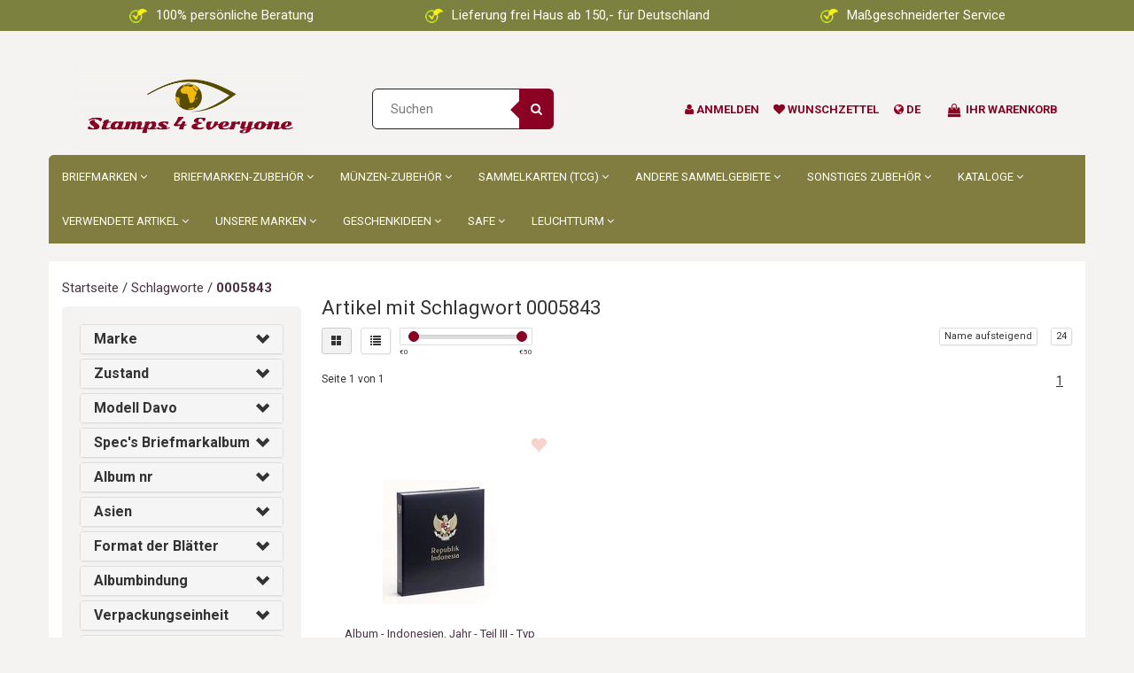

--- FILE ---
content_type: text/html;charset=utf-8
request_url: https://www.stamps4everyone.com/de/tags/0005843/
body_size: 27902
content:
<!DOCTYPE html>
<html lang="de">
  <head>


    
    
    <meta charset="utf-8"/>
<!-- [START] 'blocks/head.rain' -->
<!--

  (c) 2008-2026 Lightspeed Netherlands B.V.
  http://www.lightspeedhq.com
  Generated: 27-01-2026 @ 14:36:30

-->
<link rel="canonical" href="https://www.stamps4everyone.com/de/tags/0005843/"/>
<link rel="alternate" href="https://www.stamps4everyone.com/de/index.rss" type="application/rss+xml" title="Neue Produkte"/>
<link href="https://cdn.webshopapp.com/assets/cookielaw.css?2025-02-20" rel="stylesheet" type="text/css"/>
<meta name="robots" content="noodp,noydir"/>
<link href="Stamps 4 Everyone" rel="publisher"/>
<meta name="google-site-verification" content="67VFkIuwWESvfdeV5n8wJ0t_8aRCDhxrf7XX2K0NTL8"/>
<meta property="og:url" content="https://www.stamps4everyone.com/de/tags/0005843/?source=facebook"/>
<meta property="og:site_name" content="Stamps 4 Everyone"/>
<meta property="og:title" content="0005843"/>
<script>
(function(w,d,s,l,i){w[l]=w[l]||[];w[l].push({'gtm.start':
new Date().getTime(),event:'gtm.js'});var f=d.getElementsByTagName(s)[0],
j=d.createElement(s),dl=l!='dataLayer'?'&l='+l:'';j.async=true;j.src=
'https://www.googletagmanager.com/gtm.js?id='+i+dl;f.parentNode.insertBefore(j,f);
})(window,document,'script','dataLayer','GTM-5SRVB7L');
</script>
<script src="https://www.powr.io/powr.js?external-type=lightspeed"></script>
<script>

<script>
    window.dataLayer = window.dataLayer || [];
    function gtag(){dataLayer.push(arguments);}
    gtag('js', new Date());

    gtag('config', 'AW-809072716');
</script>
</script>
<script src="https://datalayer.taggrs.cloud/lightspeed-c-series-v2-minified.js"></script>
<script src="https://pricepercustomer.cmdcbv.app/public/js/pricePerCustomer-322050.js?v=3&a=pricepercustomerfree"></script>
<!--[if lt IE 9]>
<script src="https://cdn.webshopapp.com/assets/html5shiv.js?2025-02-20"></script>
<![endif]-->
<!-- [END] 'blocks/head.rain' -->
    <title>0005843 - Stamps 4 Everyone</title>
    <meta name="description" content="" />
    <meta name="keywords" content="0005843" />
    <meta http-equiv="X-UA-Compatible" content="IE=edge">
    <meta name="viewport" content="width=device-width, initial-scale=1, maximum-scale=1">
   
    <link rel="shortcut icon" href="https://cdn.webshopapp.com/shops/322050/themes/176971/v/716708/assets/favicon.ico?20210530151947" type="image/x-icon" />    <link rel="stylesheet" href="//fonts.googleapis.com/css?family=Roboto:400,700" type="text/css" />    <link rel="stylesheet" href="//maxcdn.bootstrapcdn.com/font-awesome/4.6.1/css/font-awesome.min.css">
    
    
    <link rel="stylesheet" href="https://cdn.webshopapp.com/assets/gui-2-0.css?2025-02-20" />
    <link rel="stylesheet" href="https://cdn.webshopapp.com/assets/gui-responsive-2-0.css?2025-02-20" />
        <link rel="stylesheet" href="https://cdn.webshopapp.com/shops/322050/themes/176971/assets/bootstrap-min.css?20251126113057" />
    <link rel="stylesheet" href="https://cdn.webshopapp.com/shops/322050/themes/176971/assets/flexslider.css?20251126113057" />
    <link rel="stylesheet" href="https://cdn.webshopapp.com/shops/322050/themes/176971/assets/navigatie.css?20251126113057" />
    <link rel="stylesheet" href="https://cdn.webshopapp.com/shops/322050/themes/176971/assets/yamm.css?20251126113057" />
    <link rel="stylesheet" href="https://cdn.webshopapp.com/shops/322050/themes/176971/assets/stylesheet.css?20251126113057" />
    <link rel="stylesheet" href="https://cdn.webshopapp.com/shops/322050/themes/176971/assets/settings.css?20251126113057" />
    <link rel="stylesheet" href="https://cdn.webshopapp.com/shops/322050/themes/176971/assets/custom.css?20251126113057" />
    
    
    <script type="text/javascript" src="//ajax.googleapis.com/ajax/libs/jquery/1.9.1/jquery.min.js"></script>
        <script type="text/javascript" src="//cdnjs.cloudflare.com/ajax/libs/gsap/1.11.4/TweenMax.min.js"></script>
        <script type="text/javascript" src="https://cdn.webshopapp.com/shops/322050/themes/176971/assets/jquery-flexslider-min.js?20251126113057"></script>
    
    <!-- HTML5 Shim and Respond.js IE8 support of HTML5 elements and media queries -->
    <!--[if lt IE 9]>
    <script src="//oss.maxcdn.com/html5shiv/3.7.2/html5shiv.min.js"></script>
    <script src="//oss.maxcdn.com/respond/1.4.2/respond.min.js"></script>
    <![endif]-->
    
 
  </head>
  
  <body class="cookie-on">
   


    
    
    <!-- -->
     
    
    

    
     
    

<script type="text/javascript">
var google_tag_params = {
ecomm_prodid: ['124347005'],
ecomm_pagetype: 'category',
ecomm_category: 'Artikel mit Schlagwort 0005843',
ecomm_totalvalue: 0.00,
};
</script>

<script>
dataLayer = [{
  google_tag_params: window.google_tag_params
}];
</script>

    
<script type="text/javascript">

function liveSearch() {
    var query = $('.form-control').val();
    query = urlencode(query.replace('/', '-slash-'));
    if (query.length > 2) {
        var url = searchUrl + query + '/page1.ajax?limit=10';
        $.getJSON(url, function(json) {
            if (json.count > 0) {
                var productsHtml = [];
                $.each(json.products, function(index, product) {
                                          
                     var productHtml = '' + '<div class="product clearfix">' + '<a href="' + product.url + '" title="' + product.fulltitle + '"><img src="' + product.image.replace('50x50x2', '36x36x2') + '" width="36" height="36" alt="' + product.fulltitle + '" /></a>' + '<h4><a href="' + product.url + '" title="' + product.fulltitle + '"> ' + product.title + '</a></h4>';
                                        if (product.price.price_old) {
                        productHtml = productHtml + '<p class="price price-offer"><span class="price-old">' + product.price.price_old_money + '</span><p class="price"> ' + product.price.price_money + '</p></p>';
                    } else {
                        productHtml = productHtml + '<p class="price">' + product.price.price_money + '</p>';
                    }
                    productHtml = productHtml + '</div>';
                    productsHtml.push(productHtml);
                });
                productsHtml = productsHtml.join('');
                $('.autocomplete .products-livesearch').html(productsHtml);
                $('.autocomplete .more a').attr('href', json.url);
                $('.autocomplete .more span').html('(' + json.count + ')');
                $('.autocomplete').removeClass('noresults');
            } else {
                $('.autocomplete').addClass('noresults');
            }
            $('.autocomplete').css('display', 'block');
        });
    } else {
        $('.autocomplete').css('display', 'none');
    }
}
  
</script>   
                <div class="fixedusps" style="z-index: 10000;background: #7c813f;">
    <div style="text-align: center;color: white;padding: 7px 0;" class="container">
      <div class="col-sm-4 col-md-4 nopadding">
        <img src="https://cdn.webshopapp.com/shops/322050/files/463961832/iconusp.png" style="width: 20px;margin-right: 10px;" />100% persönliche Beratung
      </div>
      <div class="col-sm-4 col-md-4 nopadding">
        <img src="https://cdn.webshopapp.com/shops/322050/files/463961832/iconusp.png" style="width: 20px;margin-right: 10px;" />Lieferung frei Haus ab 150,- für Deutschland
      </div>
      <div class="col-sm-4 col-md-4 nopadding">
        <img src="https://cdn.webshopapp.com/shops/322050/files/463961832/iconusp.png" style="width: 20px;margin-right: 10px;" />Maßgeschneiderter Service
      </div>
      
    </div>
    </div>
    
     
        
        

<header class="usp usppadding" data-spy="scroll">
  <div class="container">
    <div class="wrapper">
    <div class="overlay close_cart_popup"></div>
      <div class="col-md-3 hidden-xs hidden-sm">
      <div class="logo">
        <a href="https://www.stamps4everyone.com/de/" title="Stamps 4 Everyone">
          <img src="https://cdn.webshopapp.com/shops/322050/themes/176971/v/716693/assets/logo.png?20210530151420" alt="Stamps 4 Everyone" />
        </a>
      </div>
    </div>
      
      
  <div class="col-sm-3">
  <div class="search hidden-sm hidden-xs">
            <form class="navbar-form" role="search" action="https://www.stamps4everyone.com/de/search/" method="get" id="form_search1">
              <div class="input-group">
                <input type="text" class="form-control" autocomplete="off" placeholder="Suchen" name="q" id="srch">
                <div class="input-group-btn">
                  <button class="btn btn-search" type="submit" title="Suchen" onclick="$('#form_search1').submit();"><i class="fa fa-search" aria-hidden="true"></i></button>
                  <span id="iconSpan"><img src="https://cdn.webshopapp.com/shops/322050/themes/176971/assets/cross.png?20251126113057" id="clearField" alt="clear-search-field" /></span>
                </div><!--input-group-btn-->
              </div><!--input-group-->
              <div class="autocomplete">
                <div class="arrow"></div>
                <div class="products-livesearch"></div>
                <div class="more">
                  <a href="#">Alle Ergebnisse anzeigen <span>(0)</span></a>
                </div><!--more-->
                <div class="notfound">Keine Produkte gefunden...</div>
              </div><!--autocomplete-->
            </form>
    </div><!--search-->
    </div>
            <div class="col-md-6 paddingmd nopaddingr pull-right header-icon  hidden-xs hidden-sm">
      <div class="header-links paddingmd ">
        
                     <div class="keurmerk_width"></div>
             
        
        
        <div class="user_width">
          <a href="https://www.stamps4everyone.com/de/account/" title="Mein Konto"> <i class="fa fa-user"></i>  <span class="responsive-text-header">anmelden</span></a>
          </div>
         <div class="heart_width">
           <a href="https://www.stamps4everyone.com/de/account/wishlist/" title="Zur Wunschliste hinzufügen"><i class="fa fa-heart"></i> <span class="responsive-text-header">Wunschzettel</span></a>           </div>
        
        <div class="languages_width ">     
           <i class="fa fa-globe"></i>        <span >   de</span>
                    </div> 

        
       
        
        
                         <div class="cart_width hidden-sm hidden-xs">
 <i class="open_cart_popup fa fa-shopping-bag shoppingbag-item" aria-hidden="true"></i>
           <div class="cart-link">Ihr Warenkorb</div>
          	<div class="popupheadercart popupOffheadercart">
           <div class="cart_popup_header_container">
						
					 <div class="paddingbot font-md cart_title"><strong>Ihr Warenkorb</strong></div>
          	<i class="fa fa-times close_cart_popup" aria-hidden="true"></i>
<div class="products-wrap">
           
             </div>
            
            <div class="col-xs-8 nopadding font-md">Bedrag tot gratis verzending:</div>             <div class="col-xs-4 nopadding font-md"><span class="pull-right"><strong>€ 100.00   </strong>  </span></div>             
              <div class="col-xs-8 nopadding font-md"><strong>Totaal bedrag</strong></div>
             <div class="col-xs-4 nopadding font-md"><span class="pull-right"><strong>€0,00</strong></span></div>
      
             
    <a href="https://www.stamps4everyone.com/de/cart/" class="btn btn-xs btn-icon btn-view hidden-xs">Bestellen</a> 
             </div>

                            
       

</div>

</div> 
        
        
        
       </div>   
       
    </div><!-- col-md-3 -->
    
    

  </div>
</div>


  <div class="menu-background-color container nopadding">
<nav class=" col-xs-12 menu2laags navbar navbar-fixed-top yamm nopadding stickyusps" id="stickynav">
   <div class="mobile-topbar visible-sm visible-xs">
        <div class="usp-new-stamps4everyone">
      <img src="https://cdn.webshopapp.com/shops/322050/files/463961832/iconusp.png" style="width: 20px;margin-right: 10px;" />Lieferung frei Haus ab 150,- für Deutschland
    </div>
          
    <div class="container-fluid ">
      <div class="row">
<!--         <div class="col-xs-1 col-sm-1 navbar-header"> -->
          <button type="button" class="navbar-toggle collapsed" data-toggle="collapse" data-target="#navbar" aria-expanded="false" aria-controls="navbar">
            <span class="sr-only">Toggle navigation</span><span class="icon-bar"></span><span class="icon-bar"></span><span class="icon-bar"></span>
          </button>
<!--         </div> -->
    		<div class="col-xs-7 col-sm-9 col-xs-push-1 col-sm-push-1 logo">
          <a href="https://www.stamps4everyone.com/de/" title="Stamps 4 Everyone"><img src="https://cdn.webshopapp.com/shops/322050/themes/176971/v/716693/assets/logo.png?20210530151420" alt="Stamps 4 Everyone" /></a>
        </div>       
    		<div class="col-xs-4 col-sm-3 paddingsm pull-right text-right cart">
      
           <a href="https://www.stamps4everyone.com/de/account/" title="Mein Konto" class="my-account"><i class="fa fa-user" aria-hidden="true"></i></a>
       		<a href="https://www.stamps4everyone.com/de/cart/" title="Mein Warenkorb" class=""><i class="fa fa-shopping-cart font-md"></i>  </a>	 
      	</div>
        <div id="search" style="display:none;">
         <form role="search" action="https://www.stamps4everyone.com/de/search/" method="get" id="form_search1">
              <input type="text" autocomplete="off" placeholder="Suchen" name="q" id="srch1">              
          </form>
          <a href="#" class="close"><i class="fa fa-times" aria-hidden="true"></i></a>
        </div>
      </div>
    </div>
     
  </div>
    

  
  
  <div id="navbar" class="collapse navbar-collapse">
        <ul class="nav navbar-nav">  
       

      
      
      <li class=" dropdown yamm-fw"> 
                <span class="togglesub dropdown-toggle" data-toggle="dropdown" role="button" aria-expanded="false"><i class="fa fa-angle-right" aria-hidden="true"></i></span>
                <a title="Briefmarken" href="https://www.stamps4everyone.com/de/briefmarken/"> Briefmarken <i class="fa fa-angle-down hidden-xs hidden-sm" aria-hidden="true"></i></a>
              
                <ul class="dropdown-menu" role="menu">
          <li class="grid-demo"> 
            <div class="row column">  
                            <div class="item">
                <a title="Europa West" href="https://www.stamps4everyone.com/de/briefmarken/europa-west/" class="subtitel">Europa West</a>
<!--                 <ul class="list-unstyled" >
                                    <li class="">
                    <a class="" href="https://www.stamps4everyone.com/de/briefmarken/europa-west/niederlande/" title="Niederlande">Niederlande</a>
                                            <ul class="third_sub_category">
                            <li><a href="https://www.stamps4everyone.com/de/briefmarken/europa-west/niederlande/ersttagsbriefe-fdc/" title="Ersttagsbriefe F.D.C." >Ersttagsbriefe F.D.C. </a></li>
                            <li><a href="https://www.stamps4everyone.com/de/briefmarken/europa-west/niederlande/briefmarkenmappen-pzm/" title="Briefmarkenmappen PZM" >Briefmarkenmappen PZM </a></li>
                            <li><a href="https://www.stamps4everyone.com/de/briefmarken/europa-west/niederlande/themenbuecher-davo/" title="Themenbücher Davo" >Themenbücher Davo </a></li>
                          </ul>
                              </li>
                                    <li class="">
                    <a class="" href="https://www.stamps4everyone.com/de/briefmarken/europa-west/niederland-uebersee/" title="Niederland Übersee">Niederland Übersee</a>
                                                  </li>
                                    <li class="">
                    <a class="" href="https://www.stamps4everyone.com/de/briefmarken/europa-west/belgien/" title="Belgien">Belgien</a>
                                                  </li>
                                    <li class="">
                    <a class="" href="https://www.stamps4everyone.com/de/briefmarken/europa-west/belgien-uebersee/" title="Belgien Übersee">Belgien Übersee</a>
                                                  </li>
                                    <li class="">
                    <a class="" href="https://www.stamps4everyone.com/de/briefmarken/europa-west/deutschland/" title="Deutschland">Deutschland</a>
                                                  </li>
                                    <li class="">
                    <a class="" href="https://www.stamps4everyone.com/de/briefmarken/europa-west/frankreich-11694843/" title="Frankreich">Frankreich</a>
                                                  </li>
                                    <li class="">
                    <a class="" href="https://www.stamps4everyone.com/de/briefmarken/europa-west/frankreich-uebersee/" title="Frankreich Übersee">Frankreich Übersee</a>
                                                  </li>
                                    <li class="">
                    <a class="" href="https://www.stamps4everyone.com/de/briefmarken/europa-west/liechtenstein/" title="Liechtenstein">Liechtenstein</a>
                                                  </li>
                                    <li class="">
                    <a class="" href="https://www.stamps4everyone.com/de/briefmarken/europa-west/luxemburg/" title="Luxemburg">Luxemburg</a>
                                                  </li>
                                    <li class="">
                    <a class="" href="https://www.stamps4everyone.com/de/briefmarken/europa-west/oesterreich/" title="Österreich">Österreich</a>
                                                  </li>
                                    <li class="">
                    <a class="" href="https://www.stamps4everyone.com/de/briefmarken/europa-west/zonen-1945-1949/" title="Zonen 1945-1949">Zonen 1945-1949</a>
                                                  </li>
                                    <li class="">
                    <a class="" href="https://www.stamps4everyone.com/de/briefmarken/europa-west/sammlungen/" title="Sammlungen">Sammlungen</a>
                                                  </li>
                    
                </ul> -->
              </div>
                            <div class="item">
                <a title="Europa Nord" href="https://www.stamps4everyone.com/de/briefmarken/europa-nord/" class="subtitel">Europa Nord</a>
<!--                 <ul class="list-unstyled" >
                                    <li class="">
                    <a class="" href="https://www.stamps4everyone.com/de/briefmarken/europa-nord/daenemark/" title="Dänemark">Dänemark</a>
                                                  </li>
                                    <li class="">
                    <a class="" href="https://www.stamps4everyone.com/de/briefmarken/europa-nord/estland/" title="Estland">Estland</a>
                                                  </li>
                                    <li class="">
                    <a class="" href="https://www.stamps4everyone.com/de/briefmarken/europa-nord/finnland/" title="Finnland    ">Finnland    </a>
                                                  </li>
                                    <li class="">
                    <a class="" href="https://www.stamps4everyone.com/de/briefmarken/europa-nord/grossbritannien/" title="Großbritannien">Großbritannien</a>
                                                  </li>
                                    <li class="">
                    <a class="" href="https://www.stamps4everyone.com/de/briefmarken/europa-nord/lettland/" title="Lettland">Lettland</a>
                                                  </li>
                                    <li class="">
                    <a class="" href="https://www.stamps4everyone.com/de/briefmarken/europa-nord/norwegen/" title="Norwegen">Norwegen</a>
                                                  </li>
                                    <li class="">
                    <a class="" href="https://www.stamps4everyone.com/de/briefmarken/europa-nord/schweden/" title="Schweden">Schweden</a>
                                                  </li>
                                    <li class="">
                    <a class="" href="https://www.stamps4everyone.com/de/briefmarken/europa-nord/zonen-1945-1949/" title="Zonen 1945-1949">Zonen 1945-1949</a>
                                                  </li>
                    
                </ul> -->
              </div>
                            <div class="item">
                <a title="Europa Ost" href="https://www.stamps4everyone.com/de/briefmarken/europa-ost/" class="subtitel">Europa Ost</a>
<!--                 <ul class="list-unstyled" >
                                    <li class="">
                    <a class="" href="https://www.stamps4everyone.com/de/briefmarken/europa-ost/albanien/" title="Albanien">Albanien</a>
                                                  </li>
                                    <li class="">
                    <a class="" href="https://www.stamps4everyone.com/de/briefmarken/europa-ost/ungarn/" title="Ungarn">Ungarn</a>
                                                  </li>
                                    <li class="">
                    <a class="" href="https://www.stamps4everyone.com/de/briefmarken/europa-ost/polen/" title="Polen">Polen</a>
                                                  </li>
                                    <li class="">
                    <a class="" href="https://www.stamps4everyone.com/de/briefmarken/europa-ost/rumaenien/" title="Rumänien">Rumänien</a>
                                                  </li>
                                    <li class="">
                    <a class="" href="https://www.stamps4everyone.com/de/briefmarken/europa-ost/russland/" title="Russland">Russland</a>
                                                  </li>
                                    <li class="">
                    <a class="" href="https://www.stamps4everyone.com/de/briefmarken/europa-ost/sowjetunion/" title="Sowjetunion">Sowjetunion</a>
                                                  </li>
                                    <li class="">
                    <a class="" href="https://www.stamps4everyone.com/de/briefmarken/europa-ost/sammlungen/" title="Sammlungen">Sammlungen</a>
                                                  </li>
                    
                </ul> -->
              </div>
                            <div class="item">
                <a title="Europa Süd" href="https://www.stamps4everyone.com/de/briefmarken/europa-sued/" class="subtitel">Europa Süd</a>
<!--                 <ul class="list-unstyled" >
                                    <li class="">
                    <a class="" href="https://www.stamps4everyone.com/de/briefmarken/europa-sued/andorra-franzoesisch/" title="Andorra Französisch">Andorra Französisch</a>
                                                  </li>
                                    <li class="">
                    <a class="" href="https://www.stamps4everyone.com/de/briefmarken/europa-sued/griechenland/" title="Griechenland ">Griechenland </a>
                                                  </li>
                                    <li class="">
                    <a class="" href="https://www.stamps4everyone.com/de/briefmarken/europa-sued/italien/" title="Italien">Italien</a>
                                                  </li>
                                    <li class="">
                    <a class="" href="https://www.stamps4everyone.com/de/briefmarken/europa-sued/jugoslawien/" title="Jugoslawien">Jugoslawien</a>
                                                  </li>
                                    <li class="">
                    <a class="" href="https://www.stamps4everyone.com/de/briefmarken/europa-sued/portugal/" title="Portugal">Portugal</a>
                                                  </li>
                                    <li class="">
                    <a class="" href="https://www.stamps4everyone.com/de/briefmarken/europa-sued/spanien/" title="Spanien">Spanien</a>
                                                  </li>
                                    <li class="">
                    <a class="" href="https://www.stamps4everyone.com/de/briefmarken/europa-sued/tuerkei/" title="Türkei">Türkei</a>
                                                  </li>
                                    <li class="">
                    <a class="" href="https://www.stamps4everyone.com/de/briefmarken/europa-sued/vatikan/" title="Vatikan">Vatikan</a>
                                                  </li>
                                    <li class="">
                    <a class="" href="https://www.stamps4everyone.com/de/briefmarken/europa-sued/sammlungen/" title="Sammlungen">Sammlungen</a>
                                                  </li>
                    
                </ul> -->
              </div>
                            <div class="item">
                <a title="Afrika" href="https://www.stamps4everyone.com/de/briefmarken/afrika/" class="subtitel">Afrika</a>
<!--                 <ul class="list-unstyled" >
                                    <li class="">
                    <a class="" href="https://www.stamps4everyone.com/de/briefmarken/afrika/belgischer-kongo/" title="Belgischer Kongo">Belgischer Kongo</a>
                                                  </li>
                                    <li class="">
                    <a class="" href="https://www.stamps4everyone.com/de/briefmarken/afrika/madagaskar/" title="Madagaskar">Madagaskar</a>
                                                  </li>
                                    <li class="">
                    <a class="" href="https://www.stamps4everyone.com/de/briefmarken/afrika/ruanda-urundi/" title="Ruanda-Urundi">Ruanda-Urundi</a>
                                                  </li>
                    
                </ul> -->
              </div>
                            <div class="item">
                <a title="Nord-Amerika" href="https://www.stamps4everyone.com/de/briefmarken/nord-amerika/" class="subtitel">Nord-Amerika</a>
<!--                 <ul class="list-unstyled" >
                                    <li class="">
                    <a class="" href="https://www.stamps4everyone.com/de/briefmarken/nord-amerika/curacao/" title="Curaçao">Curaçao</a>
                                                  </li>
                                    <li class="">
                    <a class="" href="https://www.stamps4everyone.com/de/briefmarken/nord-amerika/niederlaendische-antillen/" title="Niederländische Antillen">Niederländische Antillen</a>
                                                  </li>
                                    <li class="">
                    <a class="" href="https://www.stamps4everyone.com/de/briefmarken/nord-amerika/spanisch-kuba/" title="Spanisch Kuba">Spanisch Kuba</a>
                                                  </li>
                                    <li class="">
                    <a class="" href="https://www.stamps4everyone.com/de/briefmarken/nord-amerika/vereinigte-staaten/" title="Vereinigte Staaten">Vereinigte Staaten</a>
                                                  </li>
                                    <li class="">
                    <a class="" href="https://www.stamps4everyone.com/de/briefmarken/nord-amerika/zonen-1945-1949/" title="Zonen 1945-1949">Zonen 1945-1949</a>
                                                  </li>
                    
                </ul> -->
              </div>
                            <div class="item">
                <a title="Süd-Amerika" href="https://www.stamps4everyone.com/de/briefmarken/sued-amerika/" class="subtitel">Süd-Amerika</a>
<!--                 <ul class="list-unstyled" >
                                    <li class="">
                    <a class="" href="https://www.stamps4everyone.com/de/briefmarken/sued-amerika/surinam/" title="Surinam">Surinam</a>
                                                  </li>
                    
                </ul> -->
              </div>
                            <div class="item">
                <a title="Asien" href="https://www.stamps4everyone.com/de/briefmarken/asien/" class="subtitel">Asien</a>
<!--                 <ul class="list-unstyled" >
                                    <li class="">
                    <a class="" href="https://www.stamps4everyone.com/de/briefmarken/asien/vietnam-nord/" title="Vietnam Nord">Vietnam Nord</a>
                                                  </li>
                                    <li class="">
                    <a class="" href="https://www.stamps4everyone.com/de/briefmarken/asien/vietnam-sued/" title="Vietnam Süd">Vietnam Süd</a>
                                                  </li>
                    
                </ul> -->
              </div>
                            <div class="item">
                <a title="Ozeanien &amp; Antarktis" href="https://www.stamps4everyone.com/de/briefmarken/ozeanien-antarktis/" class="subtitel">Ozeanien &amp; Antarktis</a>
<!--                 <ul class="list-unstyled" >
                                    <li class="">
                    <a class="" href="https://www.stamps4everyone.com/de/briefmarken/ozeanien-antarktis/franzoesische-sued-und-antarktisgebiete/" title="Französische Süd- und Antarktisgebiete">Französische Süd- und Antarktisgebiete</a>
                                                  </li>
                                    <li class="">
                    <a class="" href="https://www.stamps4everyone.com/de/briefmarken/ozeanien-antarktis/niederlaendisch-ostindien/" title="Niederländisch-Ostindien">Niederländisch-Ostindien</a>
                                                  </li>
                                    <li class="">
                    <a class="" href="https://www.stamps4everyone.com/de/briefmarken/ozeanien-antarktis/neuguinea/" title="Neuguinea">Neuguinea</a>
                                                  </li>
                    
                </ul> -->
              </div>
                          </div>
          </li> 
        </ul>
              </li>
      
      <li class=" dropdown yamm-fw"> 
                <span class="togglesub dropdown-toggle" data-toggle="dropdown" role="button" aria-expanded="false"><i class="fa fa-angle-right" aria-hidden="true"></i></span>
                <a title="Briefmarken-Zubehör" href="https://www.stamps4everyone.com/de/briefmarken-zubehoer/"> Briefmarken-Zubehör <i class="fa fa-angle-down hidden-xs hidden-sm" aria-hidden="true"></i></a>
              
                <ul class="dropdown-menu" role="menu">
          <li class="grid-demo"> 
            <div class="row column">  
                            <div class="item">
                <a title="Vordruckalben" href="https://www.stamps4everyone.com/de/briefmarken-zubehoer/vordruckalben/" class="subtitel">Vordruckalben</a>
<!--                 <ul class="list-unstyled" >
                                    <li class="">
                    <a class="" href="https://www.stamps4everyone.com/de/briefmarken-zubehoer/vordruckalben/neue-vordruckblaetter-auf-bestellung/" title="Neue Vordruckblätter auf Bestellung">Neue Vordruckblätter auf Bestellung</a>
                                                  </li>
                                    <li class="">
                    <a class="" href="https://www.stamps4everyone.com/de/briefmarken-zubehoer/vordruckalben/niederlande/" title="Niederlande">Niederlande</a>
                                                  </li>
                                    <li class="">
                    <a class="" href="https://www.stamps4everyone.com/de/briefmarken-zubehoer/vordruckalben/niederlande-uebersee/" title="Niederlande Übersee">Niederlande Übersee</a>
                                                  </li>
                                    <li class="">
                    <a class="" href="https://www.stamps4everyone.com/de/briefmarken-zubehoer/vordruckalben/belgien/" title="Belgien">Belgien</a>
                                                  </li>
                                    <li class="">
                    <a class="" href="https://www.stamps4everyone.com/de/briefmarken-zubehoer/vordruckalben/belgien-uebersee/" title="Belgien Übersee">Belgien Übersee</a>
                                                  </li>
                                    <li class="">
                    <a class="" href="https://www.stamps4everyone.com/de/briefmarken-zubehoer/vordruckalben/deutschland/" title="Deutschland">Deutschland</a>
                                                  </li>
                                    <li class="">
                    <a class="" href="https://www.stamps4everyone.com/de/briefmarken-zubehoer/vordruckalben/aland/" title="Aland">Aland</a>
                                                  </li>
                                    <li class="">
                    <a class="" href="https://www.stamps4everyone.com/de/briefmarken-zubehoer/vordruckalben/alderney/" title="Alderney">Alderney</a>
                                                  </li>
                                    <li class="">
                    <a class="" href="https://www.stamps4everyone.com/de/briefmarken-zubehoer/vordruckalben/andorra/" title="Andorra ">Andorra </a>
                                                  </li>
                                    <li class="">
                    <a class="" href="https://www.stamps4everyone.com/de/briefmarken-zubehoer/vordruckalben/australien/" title="Australien">Australien</a>
                                                  </li>
                                    <li class="">
                    <a class="" href="https://www.stamps4everyone.com/de/briefmarken-zubehoer/vordruckalben/australien-uebersee/" title="Australien Übersee">Australien Übersee</a>
                                                  </li>
                                    <li class="">
                    <a class="" href="https://www.stamps4everyone.com/de/briefmarken-zubehoer/vordruckalben/azoren-madeira/" title="Azoren - Madeira">Azoren - Madeira</a>
                                                  </li>
                                    <li class="">
                    <a class="" href="https://www.stamps4everyone.com/de/briefmarken-zubehoer/vordruckalben/baltische-staaten/" title="Baltische Staaten">Baltische Staaten</a>
                                                  </li>
                                    <li class="">
                    <a class="" href="https://www.stamps4everyone.com/de/briefmarken-zubehoer/vordruckalben/weissrussland/" title="Weißrussland">Weißrussland</a>
                                                  </li>
                                    <li class="">
                    <a class="" href="https://www.stamps4everyone.com/de/briefmarken-zubehoer/vordruckalben/kanada/" title="Kanada">Kanada</a>
                                                  </li>
                                    <li class="">
                    <a class="" href="https://www.stamps4everyone.com/de/briefmarken-zubehoer/vordruckalben/china/" title="China">China</a>
                                                  </li>
                                    <li class="">
                    <a class="" href="https://www.stamps4everyone.com/de/briefmarken-zubehoer/vordruckalben/zypern/" title="Zypern">Zypern</a>
                                                  </li>
                                    <li class="">
                    <a class="" href="https://www.stamps4everyone.com/de/briefmarken-zubehoer/vordruckalben/daenemark/" title="Dänemark">Dänemark</a>
                                                  </li>
                                    <li class="">
                    <a class="" href="https://www.stamps4everyone.com/de/briefmarken-zubehoer/vordruckalben/daenemark-uebersee/" title="Dänemark Übersee">Dänemark Übersee</a>
                                                  </li>
                                    <li class="">
                    <a class="" href="https://www.stamps4everyone.com/de/briefmarken-zubehoer/vordruckalben/europa-cept/" title="Europa - C.E.P.T.">Europa - C.E.P.T.</a>
                                                  </li>
                                    <li class="">
                    <a class="" href="https://www.stamps4everyone.com/de/briefmarken-zubehoer/vordruckalben/falklandinsel/" title="Falklandinsel">Falklandinsel</a>
                                                  </li>
                                    <li class="">
                    <a class="" href="https://www.stamps4everyone.com/de/briefmarken-zubehoer/vordruckalben/faeroeer-inseln/" title="Färöer Inseln">Färöer Inseln</a>
                                                  </li>
                                    <li class="">
                    <a class="" href="https://www.stamps4everyone.com/de/briefmarken-zubehoer/vordruckalben/finnland/" title="Finnland">Finnland</a>
                                                  </li>
                                    <li class="">
                    <a class="" href="https://www.stamps4everyone.com/de/briefmarken-zubehoer/vordruckalben/frankreich/" title="Frankreich">Frankreich</a>
                                                  </li>
                                    <li class="">
                    <a class="" href="https://www.stamps4everyone.com/de/briefmarken-zubehoer/vordruckalben/frankreich-uebersee/" title="Frankreich Übersee">Frankreich Übersee</a>
                                                  </li>
                                    <li class="">
                    <a class="" href="https://www.stamps4everyone.com/de/briefmarken-zubehoer/vordruckalben/gibraltar/" title="Gibraltar">Gibraltar</a>
                                                  </li>
                                    <li class="">
                    <a class="" href="https://www.stamps4everyone.com/de/briefmarken-zubehoer/vordruckalben/griechenland/" title="Griechenland">Griechenland</a>
                                                  </li>
                                    <li class="">
                    <a class="" href="https://www.stamps4everyone.com/de/briefmarken-zubehoer/vordruckalben/groenland/" title="Grönland">Grönland</a>
                                                  </li>
                                    <li class="">
                    <a class="" href="https://www.stamps4everyone.com/de/briefmarken-zubehoer/vordruckalben/grossbritannien/" title="Großbritannien">Großbritannien</a>
                                                  </li>
                                    <li class="">
                    <a class="" href="https://www.stamps4everyone.com/de/briefmarken-zubehoer/vordruckalben/grossbritannien-uebersee/" title="Großbritannien Übersee">Großbritannien Übersee</a>
                                                  </li>
                                    <li class="">
                    <a class="" href="https://www.stamps4everyone.com/de/briefmarken-zubehoer/vordruckalben/guernsey/" title="Guernsey">Guernsey</a>
                                                  </li>
                                    <li class="">
                    <a class="" href="https://www.stamps4everyone.com/de/briefmarken-zubehoer/vordruckalben/hongkong/" title="Hongkong">Hongkong</a>
                                                  </li>
                                    <li class="">
                    <a class="" href="https://www.stamps4everyone.com/de/briefmarken-zubehoer/vordruckalben/ungarn/" title="Ungarn">Ungarn</a>
                                                  </li>
                                    <li class="">
                    <a class="" href="https://www.stamps4everyone.com/de/briefmarken-zubehoer/vordruckalben/irland/" title="Irland">Irland</a>
                                                  </li>
                                    <li class="">
                    <a class="" href="https://www.stamps4everyone.com/de/briefmarken-zubehoer/vordruckalben/island/" title="Island">Island</a>
                                                  </li>
                                    <li class="">
                    <a class="" href="https://www.stamps4everyone.com/de/briefmarken-zubehoer/vordruckalben/indonesien/" title="Indonesien">Indonesien</a>
                                                  </li>
                                    <li class="">
                    <a class="" href="https://www.stamps4everyone.com/de/briefmarken-zubehoer/vordruckalben/israel/" title="Israel">Israel</a>
                                                  </li>
                                    <li class="">
                    <a class="" href="https://www.stamps4everyone.com/de/briefmarken-zubehoer/vordruckalben/italien/" title="Italien">Italien</a>
                                                  </li>
                                    <li class="">
                    <a class="" href="https://www.stamps4everyone.com/de/briefmarken-zubehoer/vordruckalben/jersey/" title="Jersey">Jersey</a>
                                                  </li>
                                    <li class="">
                    <a class="" href="https://www.stamps4everyone.com/de/briefmarken-zubehoer/vordruckalben/ehemaliges-jugoslawien/" title="Ehemaliges Jugoslawien">Ehemaliges Jugoslawien</a>
                                                  </li>
                                    <li class="">
                    <a class="" href="https://www.stamps4everyone.com/de/briefmarken-zubehoer/vordruckalben/kanalinseln/" title="Kanalinseln">Kanalinseln</a>
                                                  </li>
                                    <li class="">
                    <a class="" href="https://www.stamps4everyone.com/de/briefmarken-zubehoer/vordruckalben/liechtenstein/" title="Liechtenstein">Liechtenstein</a>
                                                  </li>
                                    <li class="">
                    <a class="" href="https://www.stamps4everyone.com/de/briefmarken-zubehoer/vordruckalben/luxemburg/" title="Luxemburg">Luxemburg</a>
                                                  </li>
                                    <li class="">
                    <a class="" href="https://www.stamps4everyone.com/de/briefmarken-zubehoer/vordruckalben/macau/" title="Macau">Macau</a>
                                                  </li>
                                    <li class="">
                    <a class="" href="https://www.stamps4everyone.com/de/briefmarken-zubehoer/vordruckalben/malta/" title="Malta">Malta</a>
                                                  </li>
                                    <li class="">
                    <a class="" href="https://www.stamps4everyone.com/de/briefmarken-zubehoer/vordruckalben/insel-man/" title="Insel Man">Insel Man</a>
                                                  </li>
                                    <li class="">
                    <a class="" href="https://www.stamps4everyone.com/de/briefmarken-zubehoer/vordruckalben/marshallinseln/" title="Marshallinseln">Marshallinseln</a>
                                                  </li>
                                    <li class="">
                    <a class="" href="https://www.stamps4everyone.com/de/briefmarken-zubehoer/vordruckalben/mikronesien/" title="Mikronesien">Mikronesien</a>
                                                  </li>
                                    <li class="">
                    <a class="" href="https://www.stamps4everyone.com/de/briefmarken-zubehoer/vordruckalben/monaco/" title="Monaco">Monaco</a>
                                                  </li>
                                    <li class="">
                    <a class="" href="https://www.stamps4everyone.com/de/briefmarken-zubehoer/vordruckalben/namibia/" title="Namibia">Namibia</a>
                                                  </li>
                                    <li class="">
                    <a class="" href="https://www.stamps4everyone.com/de/briefmarken-zubehoer/vordruckalben/nepal/" title="Nepal">Nepal</a>
                                                  </li>
                                    <li class="">
                    <a class="" href="https://www.stamps4everyone.com/de/briefmarken-zubehoer/vordruckalben/neuseeland/" title="Neuseeland">Neuseeland</a>
                                                  </li>
                                    <li class="">
                    <a class="" href="https://www.stamps4everyone.com/de/briefmarken-zubehoer/vordruckalben/neuguinea/" title="Neuguinea">Neuguinea</a>
                                                  </li>
                                    <li class="">
                    <a class="" href="https://www.stamps4everyone.com/de/briefmarken-zubehoer/vordruckalben/norwegen/" title="Norwegen">Norwegen</a>
                                                  </li>
                                    <li class="">
                    <a class="" href="https://www.stamps4everyone.com/de/briefmarken-zubehoer/vordruckalben/ukraine/" title="Ukraine">Ukraine</a>
                                                  </li>
                                    <li class="">
                    <a class="" href="https://www.stamps4everyone.com/de/briefmarken-zubehoer/vordruckalben/oman/" title="Oman">Oman</a>
                                                  </li>
                                    <li class="">
                    <a class="" href="https://www.stamps4everyone.com/de/briefmarken-zubehoer/vordruckalben/oesterreich/" title="Österreich">Österreich</a>
                                                  </li>
                                    <li class="">
                    <a class="" href="https://www.stamps4everyone.com/de/briefmarken-zubehoer/vordruckalben/palau/" title="Palau">Palau</a>
                                                  </li>
                                    <li class="">
                    <a class="" href="https://www.stamps4everyone.com/de/briefmarken-zubehoer/vordruckalben/palaestina/" title="Palästina">Palästina</a>
                                                  </li>
                                    <li class="">
                    <a class="" href="https://www.stamps4everyone.com/de/briefmarken-zubehoer/vordruckalben/papua/" title="Papua">Papua</a>
                                                  </li>
                                    <li class="">
                    <a class="" href="https://www.stamps4everyone.com/de/briefmarken-zubehoer/vordruckalben/pitcairn-inseln/" title="Pitcairn-Inseln">Pitcairn-Inseln</a>
                                                  </li>
                                    <li class="">
                    <a class="" href="https://www.stamps4everyone.com/de/briefmarken-zubehoer/vordruckalben/polen/" title="Polen">Polen</a>
                                                  </li>
                                    <li class="">
                    <a class="" href="https://www.stamps4everyone.com/de/briefmarken-zubehoer/vordruckalben/portugal/" title="Portugal">Portugal</a>
                                                  </li>
                                    <li class="">
                    <a class="" href="https://www.stamps4everyone.com/de/briefmarken-zubehoer/vordruckalben/russland/" title="Russland">Russland</a>
                                                  </li>
                                    <li class="">
                    <a class="" href="https://www.stamps4everyone.com/de/briefmarken-zubehoer/vordruckalben/san-marino/" title="San Marino">San Marino</a>
                                                  </li>
                                    <li class="">
                    <a class="" href="https://www.stamps4everyone.com/de/briefmarken-zubehoer/vordruckalben/slowakei/" title="Slowakei">Slowakei</a>
                                                  </li>
                                    <li class="">
                    <a class="" href="https://www.stamps4everyone.com/de/briefmarken-zubehoer/vordruckalben/sowjetunion/" title="Sowjetunion">Sowjetunion</a>
                                                  </li>
                                    <li class="">
                    <a class="" href="https://www.stamps4everyone.com/de/briefmarken-zubehoer/vordruckalben/spanien/" title="Spanien">Spanien</a>
                                                  </li>
                                    <li class="">
                    <a class="" href="https://www.stamps4everyone.com/de/briefmarken-zubehoer/vordruckalben/surinam/" title="Surinam">Surinam</a>
                                                  </li>
                                    <li class="">
                    <a class="" href="https://www.stamps4everyone.com/de/briefmarken-zubehoer/vordruckalben/taiwan/" title="Taiwan">Taiwan</a>
                                                  </li>
                                    <li class="">
                    <a class="" href="https://www.stamps4everyone.com/de/briefmarken-zubehoer/vordruckalben/tschechische-republik/" title="Tschechische Republik">Tschechische Republik</a>
                                                  </li>
                                    <li class="">
                    <a class="" href="https://www.stamps4everyone.com/de/briefmarken-zubehoer/vordruckalben/tschechoslowakei/" title="Tschechoslowakei">Tschechoslowakei</a>
                                                  </li>
                                    <li class="">
                    <a class="" href="https://www.stamps4everyone.com/de/briefmarken-zubehoer/vordruckalben/tuerkei/" title="Türkei">Türkei</a>
                                                  </li>
                                    <li class="">
                    <a class="" href="https://www.stamps4everyone.com/de/briefmarken-zubehoer/vordruckalben/uno/" title="U.N.O.">U.N.O.</a>
                                                  </li>
                                    <li class="">
                    <a class="" href="https://www.stamps4everyone.com/de/briefmarken-zubehoer/vordruckalben/vatikan/" title="Vatikan">Vatikan</a>
                                                  </li>
                                    <li class="">
                    <a class="" href="https://www.stamps4everyone.com/de/briefmarken-zubehoer/vordruckalben/vereinigte-arabische-emirate/" title="Vereinigte Arabische Emirate">Vereinigte Arabische Emirate</a>
                                                  </li>
                                    <li class="">
                    <a class="" href="https://www.stamps4everyone.com/de/briefmarken-zubehoer/vordruckalben/vereinigde-staaten/" title="Vereinigde Staaten">Vereinigde Staaten</a>
                                                  </li>
                                    <li class="">
                    <a class="" href="https://www.stamps4everyone.com/de/briefmarken-zubehoer/vordruckalben/sued-afrika/" title="Süd-Afrika">Süd-Afrika</a>
                                                  </li>
                                    <li class="">
                    <a class="" href="https://www.stamps4everyone.com/de/briefmarken-zubehoer/vordruckalben/suedwestafrika/" title="Südwestafrika">Südwestafrika</a>
                                                  </li>
                                    <li class="">
                    <a class="" href="https://www.stamps4everyone.com/de/briefmarken-zubehoer/vordruckalben/schweden/" title="Schweden">Schweden</a>
                                                  </li>
                                    <li class="">
                    <a class="" href="https://www.stamps4everyone.com/de/briefmarken-zubehoer/vordruckalben/schweiz/" title="Schweiz">Schweiz</a>
                                                  </li>
                                    <li class="">
                    <a class="" href="https://www.stamps4everyone.com/de/briefmarken-zubehoer/vordruckalben/2-weltkrieg/" title="2. Weltkrieg">2. Weltkrieg</a>
                                                  </li>
                                    <li class="">
                    <a class="" href="https://www.stamps4everyone.com/de/briefmarken-zubehoer/vordruckalben/europa-cept-13504227/" title="Europa - CEPT">Europa - CEPT</a>
                                                  </li>
                    
                </ul> -->
              </div>
                            <div class="item">
                <a title="Nachtrag" href="https://www.stamps4everyone.com/de/briefmarken-zubehoer/nachtrag/" class="subtitel">Nachtrag</a>
<!--                 <ul class="list-unstyled" >
                                    <li class="">
                    <a class="" href="https://www.stamps4everyone.com/de/briefmarken-zubehoer/nachtrag/neue-vordruckblaetter-auf-bestellung/" title="Neue Vordruckblätter auf Bestellung">Neue Vordruckblätter auf Bestellung</a>
                                                  </li>
                                    <li class="">
                    <a class="" href="https://www.stamps4everyone.com/de/briefmarken-zubehoer/nachtrag/niederlande/" title="Niederlande">Niederlande</a>
                                                  </li>
                                    <li class="">
                    <a class="" href="https://www.stamps4everyone.com/de/briefmarken-zubehoer/nachtrag/niederland-uebersee/" title="Niederland Übersee">Niederland Übersee</a>
                                                  </li>
                                    <li class="">
                    <a class="" href="https://www.stamps4everyone.com/de/briefmarken-zubehoer/nachtrag/belgien/" title="Belgien">Belgien</a>
                                                  </li>
                                    <li class="">
                    <a class="" href="https://www.stamps4everyone.com/de/briefmarken-zubehoer/nachtrag/belgien-uebersee/" title="Belgien Übersee">Belgien Übersee</a>
                                                  </li>
                                    <li class="">
                    <a class="" href="https://www.stamps4everyone.com/de/briefmarken-zubehoer/nachtrag/deutschland/" title="Deutschland">Deutschland</a>
                                                  </li>
                                    <li class="">
                    <a class="" href="https://www.stamps4everyone.com/de/briefmarken-zubehoer/nachtrag/aland/" title="Aland">Aland</a>
                                                  </li>
                                    <li class="">
                    <a class="" href="https://www.stamps4everyone.com/de/briefmarken-zubehoer/nachtrag/alderney/" title="Alderney">Alderney</a>
                                                  </li>
                                    <li class="">
                    <a class="" href="https://www.stamps4everyone.com/de/briefmarken-zubehoer/nachtrag/andorra/" title="Andorra ">Andorra </a>
                                                  </li>
                                    <li class="">
                    <a class="" href="https://www.stamps4everyone.com/de/briefmarken-zubehoer/nachtrag/australien/" title="Australien    ">Australien    </a>
                                                  </li>
                                    <li class="">
                    <a class="" href="https://www.stamps4everyone.com/de/briefmarken-zubehoer/nachtrag/australien-uebersee/" title="Australien Übersee">Australien Übersee</a>
                                                  </li>
                                    <li class="">
                    <a class="" href="https://www.stamps4everyone.com/de/briefmarken-zubehoer/nachtrag/azoren-madeira/" title="Azoren-Madeira               ">Azoren-Madeira               </a>
                                                  </li>
                                    <li class="">
                    <a class="" href="https://www.stamps4everyone.com/de/briefmarken-zubehoer/nachtrag/baltische-staaten/" title="Baltische Staaten     ">Baltische Staaten     </a>
                                                  </li>
                                    <li class="">
                    <a class="" href="https://www.stamps4everyone.com/de/briefmarken-zubehoer/nachtrag/belarus/" title="Belarus">Belarus</a>
                                                  </li>
                                    <li class="">
                    <a class="" href="https://www.stamps4everyone.com/de/briefmarken-zubehoer/nachtrag/kanada/" title="Kanada  ">Kanada  </a>
                                                  </li>
                                    <li class="">
                    <a class="" href="https://www.stamps4everyone.com/de/briefmarken-zubehoer/nachtrag/china/" title="China               ">China               </a>
                                                  </li>
                                    <li class="">
                    <a class="" href="https://www.stamps4everyone.com/de/briefmarken-zubehoer/nachtrag/zypern/" title="Zypern">Zypern</a>
                                                  </li>
                                    <li class="">
                    <a class="" href="https://www.stamps4everyone.com/de/briefmarken-zubehoer/nachtrag/daenemark/" title="Dänemark">Dänemark</a>
                                                  </li>
                                    <li class="">
                    <a class="" href="https://www.stamps4everyone.com/de/briefmarken-zubehoer/nachtrag/daenemark-uebersee/" title="Dänemark Übersee">Dänemark Übersee</a>
                                                  </li>
                                    <li class="">
                    <a class="" href="https://www.stamps4everyone.com/de/briefmarken-zubehoer/nachtrag/europa-cept/" title="Europa - C.E.P.T.">Europa - C.E.P.T.</a>
                                                  </li>
                                    <li class="">
                    <a class="" href="https://www.stamps4everyone.com/de/briefmarken-zubehoer/nachtrag/falklandinseln/" title="Falklandinseln">Falklandinseln</a>
                                                  </li>
                                    <li class="">
                    <a class="" href="https://www.stamps4everyone.com/de/briefmarken-zubehoer/nachtrag/faeroeer-inseln/" title="Färöer Inseln">Färöer Inseln</a>
                                                  </li>
                                    <li class="">
                    <a class="" href="https://www.stamps4everyone.com/de/briefmarken-zubehoer/nachtrag/finnland/" title="Finnland    ">Finnland    </a>
                                                  </li>
                                    <li class="">
                    <a class="" href="https://www.stamps4everyone.com/de/briefmarken-zubehoer/nachtrag/frankreich/" title="Frankreich">Frankreich</a>
                                                  </li>
                                    <li class="">
                    <a class="" href="https://www.stamps4everyone.com/de/briefmarken-zubehoer/nachtrag/frankreich-uebersee/" title="Frankreich Übersee">Frankreich Übersee</a>
                                                  </li>
                                    <li class="">
                    <a class="" href="https://www.stamps4everyone.com/de/briefmarken-zubehoer/nachtrag/gibraltar/" title="Gibraltar">Gibraltar</a>
                                                  </li>
                                    <li class="">
                    <a class="" href="https://www.stamps4everyone.com/de/briefmarken-zubehoer/nachtrag/griechenland/" title="Griechenland ">Griechenland </a>
                                                  </li>
                                    <li class="">
                    <a class="" href="https://www.stamps4everyone.com/de/briefmarken-zubehoer/nachtrag/groenland/" title="Grönland">Grönland</a>
                                                  </li>
                                    <li class="">
                    <a class="" href="https://www.stamps4everyone.com/de/briefmarken-zubehoer/nachtrag/grossbritannien/" title="Großbritannien">Großbritannien</a>
                                                  </li>
                                    <li class="">
                    <a class="" href="https://www.stamps4everyone.com/de/briefmarken-zubehoer/nachtrag/grossbritannien-uebersee/" title="Großbritannien Übersee">Großbritannien Übersee</a>
                                                  </li>
                                    <li class="">
                    <a class="" href="https://www.stamps4everyone.com/de/briefmarken-zubehoer/nachtrag/guernsey/" title="Guernsey">Guernsey</a>
                                                  </li>
                                    <li class="">
                    <a class="" href="https://www.stamps4everyone.com/de/briefmarken-zubehoer/nachtrag/hong-kong/" title="Hong Kong">Hong Kong</a>
                                                  </li>
                                    <li class="">
                    <a class="" href="https://www.stamps4everyone.com/de/briefmarken-zubehoer/nachtrag/ungarn/" title="Ungarn  ">Ungarn  </a>
                                                  </li>
                                    <li class="">
                    <a class="" href="https://www.stamps4everyone.com/de/briefmarken-zubehoer/nachtrag/irland/" title="Irland  ">Irland  </a>
                                                  </li>
                                    <li class="">
                    <a class="" href="https://www.stamps4everyone.com/de/briefmarken-zubehoer/nachtrag/island/" title="Island   ">Island   </a>
                                                  </li>
                                    <li class="">
                    <a class="" href="https://www.stamps4everyone.com/de/briefmarken-zubehoer/nachtrag/indonesien/" title="Indonesien">Indonesien</a>
                                                  </li>
                                    <li class="">
                    <a class="" href="https://www.stamps4everyone.com/de/briefmarken-zubehoer/nachtrag/israel/" title="Israel">Israel</a>
                                                  </li>
                                    <li class="">
                    <a class="" href="https://www.stamps4everyone.com/de/briefmarken-zubehoer/nachtrag/italien/" title="Italien">Italien</a>
                                                  </li>
                                    <li class="">
                    <a class="" href="https://www.stamps4everyone.com/de/briefmarken-zubehoer/nachtrag/jersey/" title="Jersey">Jersey</a>
                                                  </li>
                                    <li class="">
                    <a class="" href="https://www.stamps4everyone.com/de/briefmarken-zubehoer/nachtrag/ehemaliges-jugoslawien/" title="Ehemaliges Jugoslawien">Ehemaliges Jugoslawien</a>
                                                  </li>
                                    <li class="">
                    <a class="" href="https://www.stamps4everyone.com/de/briefmarken-zubehoer/nachtrag/kanalinseln/" title="Kanalinseln">Kanalinseln</a>
                                                  </li>
                                    <li class="">
                    <a class="" href="https://www.stamps4everyone.com/de/briefmarken-zubehoer/nachtrag/liechtenstein/" title="Liechtenstein">Liechtenstein</a>
                                                  </li>
                                    <li class="">
                    <a class="" href="https://www.stamps4everyone.com/de/briefmarken-zubehoer/nachtrag/luxemburg/" title="Luxemburg">Luxemburg</a>
                                                  </li>
                                    <li class="">
                    <a class="" href="https://www.stamps4everyone.com/de/briefmarken-zubehoer/nachtrag/macao/" title="Macao">Macao</a>
                                                  </li>
                                    <li class="">
                    <a class="" href="https://www.stamps4everyone.com/de/briefmarken-zubehoer/nachtrag/malta/" title="Malta">Malta</a>
                                                  </li>
                                    <li class="">
                    <a class="" href="https://www.stamps4everyone.com/de/briefmarken-zubehoer/nachtrag/insel-mann/" title="Insel Mann">Insel Mann</a>
                                                  </li>
                                    <li class="">
                    <a class="" href="https://www.stamps4everyone.com/de/briefmarken-zubehoer/nachtrag/marshall-inseln/" title="Marshall Inseln">Marshall Inseln</a>
                                                  </li>
                                    <li class="">
                    <a class="" href="https://www.stamps4everyone.com/de/briefmarken-zubehoer/nachtrag/monaco/" title="Monaco">Monaco</a>
                                                  </li>
                                    <li class="">
                    <a class="" href="https://www.stamps4everyone.com/de/briefmarken-zubehoer/nachtrag/namibien/" title="Namibien">Namibien</a>
                                                  </li>
                                    <li class="">
                    <a class="" href="https://www.stamps4everyone.com/de/briefmarken-zubehoer/nachtrag/nepal/" title="Nepal">Nepal</a>
                                                  </li>
                                    <li class="">
                    <a class="" href="https://www.stamps4everyone.com/de/briefmarken-zubehoer/nachtrag/neuguinea/" title="Neuguinea">Neuguinea</a>
                                                  </li>
                                    <li class="">
                    <a class="" href="https://www.stamps4everyone.com/de/briefmarken-zubehoer/nachtrag/neuseeland/" title="Neuseeland">Neuseeland</a>
                                                  </li>
                                    <li class="">
                    <a class="" href="https://www.stamps4everyone.com/de/briefmarken-zubehoer/nachtrag/norwegen/" title="Norwegen">Norwegen</a>
                                                  </li>
                                    <li class="">
                    <a class="" href="https://www.stamps4everyone.com/de/briefmarken-zubehoer/nachtrag/ukraine/" title="Ukraine">Ukraine</a>
                                                  </li>
                                    <li class="">
                    <a class="" href="https://www.stamps4everyone.com/de/briefmarken-zubehoer/nachtrag/oman/" title="Oman">Oman</a>
                                                  </li>
                                    <li class="">
                    <a class="" href="https://www.stamps4everyone.com/de/briefmarken-zubehoer/nachtrag/oesterreich/" title="Österreich">Österreich</a>
                                                  </li>
                                    <li class="">
                    <a class="" href="https://www.stamps4everyone.com/de/briefmarken-zubehoer/nachtrag/palaestina/" title="Palästina">Palästina</a>
                                                  </li>
                                    <li class="">
                    <a class="" href="https://www.stamps4everyone.com/de/briefmarken-zubehoer/nachtrag/papua/" title="Papua">Papua</a>
                                                  </li>
                                    <li class="">
                    <a class="" href="https://www.stamps4everyone.com/de/briefmarken-zubehoer/nachtrag/insel-pitcairn/" title="Insel Pitcairn">Insel Pitcairn</a>
                                                  </li>
                                    <li class="">
                    <a class="" href="https://www.stamps4everyone.com/de/briefmarken-zubehoer/nachtrag/polen/" title="Polen">Polen</a>
                                                  </li>
                                    <li class="">
                    <a class="" href="https://www.stamps4everyone.com/de/briefmarken-zubehoer/nachtrag/portugal/" title="Portugal   ">Portugal   </a>
                                                  </li>
                                    <li class="">
                    <a class="" href="https://www.stamps4everyone.com/de/briefmarken-zubehoer/nachtrag/russland/" title="Russland">Russland</a>
                                                  </li>
                                    <li class="">
                    <a class="" href="https://www.stamps4everyone.com/de/briefmarken-zubehoer/nachtrag/san-marino/" title="San Marino">San Marino</a>
                                                  </li>
                                    <li class="">
                    <a class="" href="https://www.stamps4everyone.com/de/briefmarken-zubehoer/nachtrag/slowakei/" title="Slowakei">Slowakei</a>
                                                  </li>
                                    <li class="">
                    <a class="" href="https://www.stamps4everyone.com/de/briefmarken-zubehoer/nachtrag/sowjetunion/" title="Sowjetunion">Sowjetunion</a>
                                                  </li>
                                    <li class="">
                    <a class="" href="https://www.stamps4everyone.com/de/briefmarken-zubehoer/nachtrag/spanien/" title="Spanien">Spanien</a>
                                                  </li>
                                    <li class="">
                    <a class="" href="https://www.stamps4everyone.com/de/briefmarken-zubehoer/nachtrag/surinam/" title="Surinam">Surinam</a>
                                                  </li>
                                    <li class="">
                    <a class="" href="https://www.stamps4everyone.com/de/briefmarken-zubehoer/nachtrag/taiwan/" title="Taiwan">Taiwan</a>
                                                  </li>
                                    <li class="">
                    <a class="" href="https://www.stamps4everyone.com/de/briefmarken-zubehoer/nachtrag/tschechische-republik/" title="Tschechische Republik">Tschechische Republik</a>
                                                  </li>
                                    <li class="">
                    <a class="" href="https://www.stamps4everyone.com/de/briefmarken-zubehoer/nachtrag/tschechoslowakei/" title="Tschechoslowakei">Tschechoslowakei</a>
                                                  </li>
                                    <li class="">
                    <a class="" href="https://www.stamps4everyone.com/de/briefmarken-zubehoer/nachtrag/tuerkei/" title="Türkei">Türkei</a>
                                                  </li>
                                    <li class="">
                    <a class="" href="https://www.stamps4everyone.com/de/briefmarken-zubehoer/nachtrag/uno/" title="U.N.O.">U.N.O.</a>
                                                  </li>
                                    <li class="">
                    <a class="" href="https://www.stamps4everyone.com/de/briefmarken-zubehoer/nachtrag/vatikan/" title="Vatikan">Vatikan</a>
                                                  </li>
                                    <li class="">
                    <a class="" href="https://www.stamps4everyone.com/de/briefmarken-zubehoer/nachtrag/vereinigte-arabische-emirate-11003563/" title="Vereinigte Arabische Emirate">Vereinigte Arabische Emirate</a>
                                                  </li>
                                    <li class="">
                    <a class="" href="https://www.stamps4everyone.com/de/briefmarken-zubehoer/nachtrag/vereinigde-staaten/" title="Vereinigde Staaten">Vereinigde Staaten</a>
                                                  </li>
                                    <li class="">
                    <a class="" href="https://www.stamps4everyone.com/de/briefmarken-zubehoer/nachtrag/sued-afrika/" title="Süd-Afrika">Süd-Afrika</a>
                                                  </li>
                                    <li class="">
                    <a class="" href="https://www.stamps4everyone.com/de/briefmarken-zubehoer/nachtrag/suedwestafrika/" title="Südwestafrika">Südwestafrika</a>
                                                  </li>
                                    <li class="">
                    <a class="" href="https://www.stamps4everyone.com/de/briefmarken-zubehoer/nachtrag/schweiz/" title="Schweiz ">Schweiz </a>
                                                  </li>
                                    <li class="">
                    <a class="" href="https://www.stamps4everyone.com/de/briefmarken-zubehoer/nachtrag/schweden/" title="Schweden">Schweden</a>
                                                  </li>
                                    <li class="">
                    <a class="" href="https://www.stamps4everyone.com/de/briefmarken-zubehoer/nachtrag/2-weltkrieg/" title="2. Weltkrieg">2. Weltkrieg</a>
                                                  </li>
                    
                </ul> -->
              </div>
                            <div class="item">
                <a title="F.D.C. alben" href="https://www.stamps4everyone.com/de/briefmarken-zubehoer/fdc-alben/" class="subtitel">F.D.C. alben</a>
<!--                 <ul class="list-unstyled" >
                    
                </ul> -->
              </div>
                            <div class="item">
                <a title="Einsteck bücher" href="https://www.stamps4everyone.com/de/briefmarken-zubehoer/einsteck-buecher/" class="subtitel">Einsteck bücher</a>
<!--                 <ul class="list-unstyled" >
                    
                </ul> -->
              </div>
                            <div class="item">
                <a title="Ringbinder alben" href="https://www.stamps4everyone.com/de/briefmarken-zubehoer/ringbinder-alben/" class="subtitel">Ringbinder alben</a>
<!--                 <ul class="list-unstyled" >
                    
                </ul> -->
              </div>
                            <div class="item">
                <a title="P.Z.M. albums" href="https://www.stamps4everyone.com/de/briefmarken-zubehoer/pzm-albums/" class="subtitel">P.Z.M. albums</a>
<!--                 <ul class="list-unstyled" >
                    
                </ul> -->
              </div>
                            <div class="item">
                <a title="Spezielle Alben" href="https://www.stamps4everyone.com/de/briefmarken-zubehoer/spezielle-alben/" class="subtitel">Spezielle Alben</a>
<!--                 <ul class="list-unstyled" >
                    
                </ul> -->
              </div>
                            <div class="item">
                <a title="Blanko - Neutrale Blätter" href="https://www.stamps4everyone.com/de/briefmarken-zubehoer/blanko-neutrale-blaetter/" class="subtitel">Blanko - Neutrale Blätter</a>
<!--                 <ul class="list-unstyled" >
                    
                </ul> -->
              </div>
                            <div class="item">
                <a title="Einsteckblätter - hüllen" href="https://www.stamps4everyone.com/de/briefmarken-zubehoer/einsteckblaetter-huellen/" class="subtitel">Einsteckblätter - hüllen</a>
<!--                 <ul class="list-unstyled" >
                    
                </ul> -->
              </div>
                            <div class="item">
                <a title="Zwischen - Vorsatzblätter" href="https://www.stamps4everyone.com/de/briefmarken-zubehoer/zwischen-vorsatzblaetter/" class="subtitel">Zwischen - Vorsatzblätter</a>
<!--                 <ul class="list-unstyled" >
                    
                </ul> -->
              </div>
                            <div class="item">
                <a title="Schutzkassetten" href="https://www.stamps4everyone.com/de/briefmarken-zubehoer/schutzkassetten/" class="subtitel">Schutzkassetten</a>
<!--                 <ul class="list-unstyled" >
                    
                </ul> -->
              </div>
                            <div class="item">
                <a title="Album zubehör" href="https://www.stamps4everyone.com/de/briefmarken-zubehoer/album-zubehoer/" class="subtitel">Album zubehör</a>
<!--                 <ul class="list-unstyled" >
                                    <li class="">
                    <a class="" href="https://www.stamps4everyone.com/de/briefmarken-zubehoer/album-zubehoer/lamellen-zum-aufdruecken/" title="Lamellen zum aufdrücken">Lamellen zum aufdrücken</a>
                                                  </li>
                                    <li class="">
                    <a class="" href="https://www.stamps4everyone.com/de/briefmarken-zubehoer/album-zubehoer/schrauben-messing/" title="Schrauben messing">Schrauben messing</a>
                                                  </li>
                                    <li class="">
                    <a class="" href="https://www.stamps4everyone.com/de/briefmarken-zubehoer/album-zubehoer/davo/" title="Davo">Davo</a>
                                                  </li>
                                    <li class="">
                    <a class="" href="https://www.stamps4everyone.com/de/briefmarken-zubehoer/album-zubehoer/davo-ergaenzungen/" title="Davo-Ergänzungen">Davo-Ergänzungen</a>
                                                  </li>
                                    <li class="">
                    <a class="" href="https://www.stamps4everyone.com/de/briefmarken-zubehoer/album-zubehoer/leuchtturm-ergaenzungen/" title="Leuchtturm-Ergänzungen">Leuchtturm-Ergänzungen</a>
                                                  </li>
                                    <li class="">
                    <a class="" href="https://www.stamps4everyone.com/de/briefmarken-zubehoer/album-zubehoer/leuchtturm-einsteckalben/" title="Leuchtturm Einsteckalben">Leuchtturm Einsteckalben</a>
                                                  </li>
                    
                </ul> -->
              </div>
                          </div>
          </li> 
        </ul>
              </li>
      
      <li class=" dropdown yamm-fw"> 
                <span class="togglesub dropdown-toggle" data-toggle="dropdown" role="button" aria-expanded="false"><i class="fa fa-angle-right" aria-hidden="true"></i></span>
                <a title="Münzen-Zubehör" href="https://www.stamps4everyone.com/de/muenzen-zubehoer/"> Münzen-Zubehör <i class="fa fa-angle-down hidden-xs hidden-sm" aria-hidden="true"></i></a>
              
                <ul class="dropdown-menu" role="menu">
          <li class="grid-demo"> 
            <div class="row column">  
                            <div class="item">
                <a title="Alben" href="https://www.stamps4everyone.com/de/muenzen-zubehoer/alben/" class="subtitel">Alben</a>
<!--                 <ul class="list-unstyled" >
                    
                </ul> -->
              </div>
                            <div class="item">
                <a title="Banknoten" href="https://www.stamps4everyone.com/de/muenzen-zubehoer/banknoten/" class="subtitel">Banknoten</a>
<!--                 <ul class="list-unstyled" >
                    
                </ul> -->
              </div>
                            <div class="item">
                <a title="Münzkassette" href="https://www.stamps4everyone.com/de/muenzen-zubehoer/muenzkassette/" class="subtitel">Münzkassette</a>
<!--                 <ul class="list-unstyled" >
                    
                </ul> -->
              </div>
                            <div class="item">
                <a title="Münzrähmchen - Kapseln" href="https://www.stamps4everyone.com/de/muenzen-zubehoer/muenzraehmchen-kapseln/" class="subtitel">Münzrähmchen - Kapseln</a>
<!--                 <ul class="list-unstyled" >
                    
                </ul> -->
              </div>
                            <div class="item">
                <a title="Münzkabinette" href="https://www.stamps4everyone.com/de/muenzen-zubehoer/muenzkabinette/" class="subtitel">Münzkabinette</a>
<!--                 <ul class="list-unstyled" >
                    
                </ul> -->
              </div>
                            <div class="item">
                <a title="Münzkoffer - Box" href="https://www.stamps4everyone.com/de/muenzen-zubehoer/muenzkoffer-box/" class="subtitel">Münzkoffer - Box</a>
<!--                 <ul class="list-unstyled" >
                    
                </ul> -->
              </div>
                            <div class="item">
                <a title="Schubladen element" href="https://www.stamps4everyone.com/de/muenzen-zubehoer/schubladen-element/" class="subtitel">Schubladen element</a>
<!--                 <ul class="list-unstyled" >
                    
                </ul> -->
              </div>
                            <div class="item">
                <a title="Zusatztableaus" href="https://www.stamps4everyone.com/de/muenzen-zubehoer/zusatztableaus/" class="subtitel">Zusatztableaus</a>
<!--                 <ul class="list-unstyled" >
                    
                </ul> -->
              </div>
                            <div class="item">
                <a title="Münzenvitrine" href="https://www.stamps4everyone.com/de/muenzen-zubehoer/muenzenvitrine/" class="subtitel">Münzenvitrine</a>
<!--                 <ul class="list-unstyled" >
                    
                </ul> -->
              </div>
                            <div class="item">
                <a title="Zubehör" href="https://www.stamps4everyone.com/de/muenzen-zubehoer/zubehoer/" class="subtitel">Zubehör</a>
<!--                 <ul class="list-unstyled" >
                    
                </ul> -->
              </div>
                            <div class="item">
                <a title="Messgeräte" href="https://www.stamps4everyone.com/de/muenzen-zubehoer/messgeraete/" class="subtitel">Messgeräte</a>
<!--                 <ul class="list-unstyled" >
                    
                </ul> -->
              </div>
                            <div class="item">
                <a title="Reinigung und Wartung" href="https://www.stamps4everyone.com/de/muenzen-zubehoer/reinigung-und-wartung/" class="subtitel">Reinigung und Wartung</a>
<!--                 <ul class="list-unstyled" >
                    
                </ul> -->
              </div>
                            <div class="item">
                <a title="Waagen" href="https://www.stamps4everyone.com/de/muenzen-zubehoer/waagen/" class="subtitel">Waagen</a>
<!--                 <ul class="list-unstyled" >
                    
                </ul> -->
              </div>
                            <div class="item">
                <a title="Prüfgeräte" href="https://www.stamps4everyone.com/de/muenzen-zubehoer/pruefgeraete/" class="subtitel">Prüfgeräte</a>
<!--                 <ul class="list-unstyled" >
                    
                </ul> -->
              </div>
                          </div>
          </li> 
        </ul>
              </li>
      
      <li class=" dropdown yamm-fw"> 
                <span class="togglesub dropdown-toggle" data-toggle="dropdown" role="button" aria-expanded="false"><i class="fa fa-angle-right" aria-hidden="true"></i></span>
                <a title="Sammelkarten (TCG)" href="https://www.stamps4everyone.com/de/sammelkarten-tcg/"> Sammelkarten (TCG) <i class="fa fa-angle-down hidden-xs hidden-sm" aria-hidden="true"></i></a>
              
                <ul class="dropdown-menu" role="menu">
          <li class="grid-demo"> 
            <div class="row column">  
                            <div class="item">
                <a title="Alben" href="https://www.stamps4everyone.com/de/sammelkarten-tcg/alben/" class="subtitel">Alben</a>
<!--                 <ul class="list-unstyled" >
                    
                </ul> -->
              </div>
                            <div class="item">
                <a title="Einsteckblätter - hüllen" href="https://www.stamps4everyone.com/de/sammelkarten-tcg/einsteckblaetter-huellen/" class="subtitel">Einsteckblätter - hüllen</a>
<!--                 <ul class="list-unstyled" >
                    
                </ul> -->
              </div>
                            <div class="item">
                <a title="Deck Box" href="https://www.stamps4everyone.com/de/sammelkarten-tcg/deck-box/" class="subtitel">Deck Box</a>
<!--                 <ul class="list-unstyled" >
                    
                </ul> -->
              </div>
                            <div class="item">
                <a title="Spielmatte" href="https://www.stamps4everyone.com/de/sammelkarten-tcg/spielmatte/" class="subtitel">Spielmatte</a>
<!--                 <ul class="list-unstyled" >
                    
                </ul> -->
              </div>
                            <div class="item">
                <a title="Präsentationsvitrine" href="https://www.stamps4everyone.com/de/sammelkarten-tcg/praesentationsvitrine/" class="subtitel">Präsentationsvitrine</a>
<!--                 <ul class="list-unstyled" >
                    
                </ul> -->
              </div>
                          </div>
          </li> 
        </ul>
              </li>
      
      <li class=" dropdown yamm-fw"> 
                <span class="togglesub dropdown-toggle" data-toggle="dropdown" role="button" aria-expanded="false"><i class="fa fa-angle-right" aria-hidden="true"></i></span>
                <a title="Andere Sammelgebiete" href="https://www.stamps4everyone.com/de/andere-sammelgebiete/"> Andere Sammelgebiete <i class="fa fa-angle-down hidden-xs hidden-sm" aria-hidden="true"></i></a>
              
                <ul class="dropdown-menu" role="menu">
          <li class="grid-demo"> 
            <div class="row column">  
                            <div class="item">
                <a title="Post karten" href="https://www.stamps4everyone.com/de/andere-sammelgebiete/post-karten/" class="subtitel">Post karten</a>
<!--                 <ul class="list-unstyled" >
                    
                </ul> -->
              </div>
                            <div class="item">
                <a title="Dokumente und Briefe" href="https://www.stamps4everyone.com/de/andere-sammelgebiete/dokumente-und-briefe/" class="subtitel">Dokumente und Briefe</a>
<!--                 <ul class="list-unstyled" >
                    
                </ul> -->
              </div>
                            <div class="item">
                <a title="Uhren und Schmuck" href="https://www.stamps4everyone.com/de/andere-sammelgebiete/uhren-und-schmuck/" class="subtitel">Uhren und Schmuck</a>
<!--                 <ul class="list-unstyled" >
                    
                </ul> -->
              </div>
                            <div class="item">
                <a title="Champagner &amp; Bier &amp; Wein" href="https://www.stamps4everyone.com/de/andere-sammelgebiete/champagner-bier-wein/" class="subtitel">Champagner &amp; Bier &amp; Wein</a>
<!--                 <ul class="list-unstyled" >
                    
                </ul> -->
              </div>
                            <div class="item">
                <a title="Messer, usw." href="https://www.stamps4everyone.com/de/andere-sammelgebiete/messer-usw/" class="subtitel">Messer, usw.</a>
<!--                 <ul class="list-unstyled" >
                    
                </ul> -->
              </div>
                            <div class="item">
                <a title="Modell-Autos" href="https://www.stamps4everyone.com/de/andere-sammelgebiete/modell-autos/" class="subtitel">Modell-Autos</a>
<!--                 <ul class="list-unstyled" >
                    
                </ul> -->
              </div>
                            <div class="item">
                <a title="Modelleisenbahn" href="https://www.stamps4everyone.com/de/andere-sammelgebiete/modelleisenbahn/" class="subtitel">Modelleisenbahn</a>
<!--                 <ul class="list-unstyled" >
                    
                </ul> -->
              </div>
                            <div class="item">
                <a title="Präsentation" href="https://www.stamps4everyone.com/de/andere-sammelgebiete/praesentation/" class="subtitel">Präsentation</a>
<!--                 <ul class="list-unstyled" >
                    
                </ul> -->
              </div>
                            <div class="item">
                <a title="Schreibwaren" href="https://www.stamps4everyone.com/de/andere-sammelgebiete/schreibwaren/" class="subtitel">Schreibwaren</a>
<!--                 <ul class="list-unstyled" >
                    
                </ul> -->
              </div>
                            <div class="item">
                <a title="Pins &amp; Orden" href="https://www.stamps4everyone.com/de/andere-sammelgebiete/pins-orden/" class="subtitel">Pins &amp; Orden</a>
<!--                 <ul class="list-unstyled" >
                    
                </ul> -->
              </div>
                            <div class="item">
                <a title="Telefonkarten" href="https://www.stamps4everyone.com/de/andere-sammelgebiete/telefonkarten/" class="subtitel">Telefonkarten</a>
<!--                 <ul class="list-unstyled" >
                    
                </ul> -->
              </div>
                            <div class="item">
                <a title="Sammelalben diverse " href="https://www.stamps4everyone.com/de/andere-sammelgebiete/sammelalben-diverse/" class="subtitel">Sammelalben diverse </a>
<!--                 <ul class="list-unstyled" >
                    
                </ul> -->
              </div>
                            <div class="item">
                <a title="Sammlungsschranke" href="https://www.stamps4everyone.com/de/andere-sammelgebiete/sammlungsschranke/" class="subtitel">Sammlungsschranke</a>
<!--                 <ul class="list-unstyled" >
                                    <li class="">
                    <a class="" href="https://www.stamps4everyone.com/de/andere-sammelgebiete/sammlungsschranke/beba-kabinette/" title="BEBA Kabinette">BEBA Kabinette</a>
                                                  </li>
                                    <li class="">
                    <a class="" href="https://www.stamps4everyone.com/de/andere-sammelgebiete/sammlungsschranke/beba-filz-einlage/" title="BEBA Filz-einlage">BEBA Filz-einlage</a>
                                                  </li>
                                    <li class="">
                    <a class="" href="https://www.stamps4everyone.com/de/andere-sammelgebiete/sammlungsschranke/beba-beschriftungs-einlage/" title="BEBA Beschriftungs-einlage">BEBA Beschriftungs-einlage</a>
                                                  </li>
                    
                </ul> -->
              </div>
                            <div class="item">
                <a title="Vitrinen" href="https://www.stamps4everyone.com/de/andere-sammelgebiete/vitrinen/" class="subtitel">Vitrinen</a>
<!--                 <ul class="list-unstyled" >
                    
                </ul> -->
              </div>
                          </div>
          </li> 
        </ul>
              </li>
      
      <li class=" dropdown yamm-fw"> 
                <span class="togglesub dropdown-toggle" data-toggle="dropdown" role="button" aria-expanded="false"><i class="fa fa-angle-right" aria-hidden="true"></i></span>
                <a title="Sonstiges Zubehör" href="https://www.stamps4everyone.com/de/sonstiges-zubehoer/"> Sonstiges Zubehör <i class="fa fa-angle-down hidden-xs hidden-sm" aria-hidden="true"></i></a>
              
                <ul class="dropdown-menu" role="menu">
          <li class="grid-demo"> 
            <div class="row column">  
                            <div class="item">
                <a title="Anwendungmesser" href="https://www.stamps4everyone.com/de/sonstiges-zubehoer/anwendungmesser/" class="subtitel">Anwendungmesser</a>
<!--                 <ul class="list-unstyled" >
                    
                </ul> -->
              </div>
                            <div class="item">
                <a title="Geräte" href="https://www.stamps4everyone.com/de/sonstiges-zubehoer/geraete/" class="subtitel">Geräte</a>
<!--                 <ul class="list-unstyled" >
                                    <li class="">
                    <a class="" href="https://www.stamps4everyone.com/de/sonstiges-zubehoer/geraete/zubehoer-und-ersatzteile/" title="Zubehör und Ersatzteile">Zubehör und Ersatzteile</a>
                                                  </li>
                    
                </ul> -->
              </div>
                            <div class="item">
                <a title="Batterien" href="https://www.stamps4everyone.com/de/sonstiges-zubehoer/batterien/" class="subtitel">Batterien</a>
<!--                 <ul class="list-unstyled" >
                    
                </ul> -->
              </div>
                            <div class="item">
                <a title="Schutzkassettengleiter" href="https://www.stamps4everyone.com/de/sonstiges-zubehoer/schutzkassettengleiter/" class="subtitel">Schutzkassettengleiter</a>
<!--                 <ul class="list-unstyled" >
                    
                </ul> -->
              </div>
                            <div class="item">
                <a title="Trocknen von Briefmarken" href="https://www.stamps4everyone.com/de/sonstiges-zubehoer/trocknen-von-briefmarken/" class="subtitel">Trocknen von Briefmarken</a>
<!--                 <ul class="list-unstyled" >
                    
                </ul> -->
              </div>
                            <div class="item">
                <a title="Etiketten und zubehör" href="https://www.stamps4everyone.com/de/sonstiges-zubehoer/etiketten-und-zubehoer/" class="subtitel">Etiketten und zubehör</a>
<!--                 <ul class="list-unstyled" >
                    
                </ul> -->
              </div>
                            <div class="item">
                <a title="Gummi streifen" href="https://www.stamps4everyone.com/de/sonstiges-zubehoer/gummi-streifen/" class="subtitel">Gummi streifen</a>
<!--                 <ul class="list-unstyled" >
                    
                </ul> -->
              </div>
                            <div class="item">
                <a title="Einsteckkarten" href="https://www.stamps4everyone.com/de/sonstiges-zubehoer/einsteckkarten/" class="subtitel">Einsteckkarten</a>
<!--                 <ul class="list-unstyled" >
                    
                </ul> -->
              </div>
                            <div class="item">
                <a title="Klemmleisten" href="https://www.stamps4everyone.com/de/sonstiges-zubehoer/klemmleisten/" class="subtitel">Klemmleisten</a>
<!--                 <ul class="list-unstyled" >
                    
                </ul> -->
              </div>
                            <div class="item">
                <a title="Tresore &amp; Geldkassetten" href="https://www.stamps4everyone.com/de/sonstiges-zubehoer/tresore-geldkassetten/" class="subtitel">Tresore &amp; Geldkassetten</a>
<!--                 <ul class="list-unstyled" >
                    
                </ul> -->
              </div>
                            <div class="item">
                <a title="Messgeräte" href="https://www.stamps4everyone.com/de/sonstiges-zubehoer/messgeraete/" class="subtitel">Messgeräte</a>
<!--                 <ul class="list-unstyled" >
                    
                </ul> -->
              </div>
                            <div class="item">
                <a title="Aufbewahrungsbox - Sammelbox" href="https://www.stamps4everyone.com/de/sonstiges-zubehoer/aufbewahrungsbox-sammelbox/" class="subtitel">Aufbewahrungsbox - Sammelbox</a>
<!--                 <ul class="list-unstyled" >
                    
                </ul> -->
              </div>
                            <div class="item">
                <a title="Pergaminen Umschläge" href="https://www.stamps4everyone.com/de/sonstiges-zubehoer/pergaminen-umschlaege/" class="subtitel">Pergaminen Umschläge</a>
<!--                 <ul class="list-unstyled" >
                    
                </ul> -->
              </div>
                            <div class="item">
                <a title="Pinzette" href="https://www.stamps4everyone.com/de/sonstiges-zubehoer/pinzette/" class="subtitel">Pinzette</a>
<!--                 <ul class="list-unstyled" >
                    
                </ul> -->
              </div>
                            <div class="item">
                <a title="Schneidegeräte" href="https://www.stamps4everyone.com/de/sonstiges-zubehoer/schneidegeraete/" class="subtitel">Schneidegeräte</a>
<!--                 <ul class="list-unstyled" >
                    
                </ul> -->
              </div>
                            <div class="item">
                <a title="Lupen" href="https://www.stamps4everyone.com/de/sonstiges-zubehoer/lupen/" class="subtitel">Lupen</a>
<!--                 <ul class="list-unstyled" >
                    
                </ul> -->
              </div>
                            <div class="item">
                <a title="LED-Beleuchtung" href="https://www.stamps4everyone.com/de/sonstiges-zubehoer/led-beleuchtung/" class="subtitel">LED-Beleuchtung</a>
<!--                 <ul class="list-unstyled" >
                    
                </ul> -->
              </div>
                            <div class="item">
                <a title="Entferner und Reiniger" href="https://www.stamps4everyone.com/de/sonstiges-zubehoer/entferner-und-reiniger/" class="subtitel">Entferner und Reiniger</a>
<!--                 <ul class="list-unstyled" >
                    
                </ul> -->
              </div>
                            <div class="item">
                <a title="Waage" href="https://www.stamps4everyone.com/de/sonstiges-zubehoer/waage/" class="subtitel">Waage</a>
<!--                 <ul class="list-unstyled" >
                    
                </ul> -->
              </div>
                            <div class="item">
                <a title="Arbeits &amp; Präsentationstableau" href="https://www.stamps4everyone.com/de/sonstiges-zubehoer/arbeits-praesentationstableau/" class="subtitel">Arbeits &amp; Präsentationstableau</a>
<!--                 <ul class="list-unstyled" >
                    
                </ul> -->
              </div>
                            <div class="item">
                <a title="Handbuch und Gebrauchsanweisung" href="https://www.stamps4everyone.com/de/sonstiges-zubehoer/handbuch-und-gebrauchsanweisung/" class="subtitel">Handbuch und Gebrauchsanweisung</a>
<!--                 <ul class="list-unstyled" >
                    
                </ul> -->
              </div>
                            <div class="item">
                <a title="Blanko-Beschriftungsblätter" href="https://www.stamps4everyone.com/de/sonstiges-zubehoer/blanko-beschriftungsblaetter/" class="subtitel">Blanko-Beschriftungsblätter</a>
<!--                 <ul class="list-unstyled" >
                    
                </ul> -->
              </div>
                            <div class="item">
                <a title="Kabel und Netzteile" href="https://www.stamps4everyone.com/de/sonstiges-zubehoer/kabel-und-netzteile/" class="subtitel">Kabel und Netzteile</a>
<!--                 <ul class="list-unstyled" >
                    
                </ul> -->
              </div>
                          </div>
          </li> 
        </ul>
              </li>
      
      <li class=" dropdown yamm-fw"> 
                <span class="togglesub dropdown-toggle" data-toggle="dropdown" role="button" aria-expanded="false"><i class="fa fa-angle-right" aria-hidden="true"></i></span>
                <a title="Kataloge" href="https://www.stamps4everyone.com/de/kataloge/"> Kataloge <i class="fa fa-angle-down hidden-xs hidden-sm" aria-hidden="true"></i></a>
              
                <ul class="dropdown-menu" role="menu">
          <li class="grid-demo"> 
            <div class="row column">  
                            <div class="item">
                <a title="ANK-Katalog" href="https://www.stamps4everyone.com/de/kataloge/ank-katalog/" class="subtitel">ANK-Katalog</a>
<!--                 <ul class="list-unstyled" >
                    
                </ul> -->
              </div>
                            <div class="item">
                <a title="DNK" href="https://www.stamps4everyone.com/de/kataloge/dnk/" class="subtitel">DNK</a>
<!--                 <ul class="list-unstyled" >
                    
                </ul> -->
              </div>
                            <div class="item">
                <a title="Michel" href="https://www.stamps4everyone.com/de/kataloge/michel/" class="subtitel">Michel</a>
<!--                 <ul class="list-unstyled" >
                                    <li class="">
                    <a class="" href="https://www.stamps4everyone.com/de/kataloge/michel/deutschland/" title="Deutschland">Deutschland</a>
                                                  </li>
                                    <li class="">
                    <a class="" href="https://www.stamps4everyone.com/de/kataloge/michel/europa-serie/" title="Europa serie">Europa serie</a>
                                                  </li>
                                    <li class="">
                    <a class="" href="https://www.stamps4everyone.com/de/kataloge/michel/ueberseegebiete-serie/" title="Überseegebiete serie ">Überseegebiete serie </a>
                                                  </li>
                                    <li class="">
                    <a class="" href="https://www.stamps4everyone.com/de/kataloge/michel/englische-sprache/" title="Englische sprache">Englische sprache</a>
                                                  </li>
                                    <li class="">
                    <a class="" href="https://www.stamps4everyone.com/de/kataloge/michel/verschiedene-laender-und-territorien/" title="Verschiedene länder und territorien">Verschiedene länder und territorien</a>
                                                  </li>
                                    <li class="">
                    <a class="" href="https://www.stamps4everyone.com/de/kataloge/michel/spezial/" title="Spezial">Spezial</a>
                                                  </li>
                    
                </ul> -->
              </div>
                            <div class="item">
                <a title="Münzen" href="https://www.stamps4everyone.com/de/kataloge/muenzen/" class="subtitel">Münzen</a>
<!--                 <ul class="list-unstyled" >
                    
                </ul> -->
              </div>
                            <div class="item">
                <a title="N.V.P.H." href="https://www.stamps4everyone.com/de/kataloge/nvph/" class="subtitel">N.V.P.H.</a>
<!--                 <ul class="list-unstyled" >
                    
                </ul> -->
              </div>
                            <div class="item">
                <a title="OBP - OCB" href="https://www.stamps4everyone.com/de/kataloge/obp-ocb/" class="subtitel">OBP - OCB</a>
<!--                 <ul class="list-unstyled" >
                    
                </ul> -->
              </div>
                            <div class="item">
                <a title="SBK -  LBK" href="https://www.stamps4everyone.com/de/kataloge/sbk-lbk/" class="subtitel">SBK -  LBK</a>
<!--                 <ul class="list-unstyled" >
                    
                </ul> -->
              </div>
                            <div class="item">
                <a title="Stanley &amp; Gibbons" href="https://www.stamps4everyone.com/de/kataloge/stanley-gibbons/" class="subtitel">Stanley &amp; Gibbons</a>
<!--                 <ul class="list-unstyled" >
                    
                </ul> -->
              </div>
                            <div class="item">
                <a title="Zumstein" href="https://www.stamps4everyone.com/de/kataloge/zumstein/" class="subtitel">Zumstein</a>
<!--                 <ul class="list-unstyled" >
                    
                </ul> -->
              </div>
                          </div>
          </li> 
        </ul>
              </li>
      
      <li class=" dropdown yamm-fw"> 
                <span class="togglesub dropdown-toggle" data-toggle="dropdown" role="button" aria-expanded="false"><i class="fa fa-angle-right" aria-hidden="true"></i></span>
                <a title="Verwendete Artikel" href="https://www.stamps4everyone.com/de/verwendete-artikel/"> Verwendete Artikel <i class="fa fa-angle-down hidden-xs hidden-sm" aria-hidden="true"></i></a>
              
                <ul class="dropdown-menu" role="menu">
          <li class="grid-demo"> 
            <div class="row column">  
                            <div class="item">
                <a title="Abums und Nachträge" href="https://www.stamps4everyone.com/de/verwendete-artikel/abums-und-nachtraege/" class="subtitel">Abums und Nachträge</a>
<!--                 <ul class="list-unstyled" >
                    
                </ul> -->
              </div>
                            <div class="item">
                <a title="Einsteck- und Blankoblätter" href="https://www.stamps4everyone.com/de/verwendete-artikel/einsteck-und-blankoblaetter/" class="subtitel">Einsteck- und Blankoblätter</a>
<!--                 <ul class="list-unstyled" >
                    
                </ul> -->
              </div>
                            <div class="item">
                <a title="Vordruckblätter" href="https://www.stamps4everyone.com/de/verwendete-artikel/vordruckblaetter/" class="subtitel">Vordruckblätter</a>
<!--                 <ul class="list-unstyled" >
                    
                </ul> -->
              </div>
                          </div>
          </li> 
        </ul>
              </li>
      
      <li class=" dropdown yamm-fw"> 
                <span class="togglesub dropdown-toggle" data-toggle="dropdown" role="button" aria-expanded="false"><i class="fa fa-angle-right" aria-hidden="true"></i></span>
                <a title="Unsere Marken" href="https://www.stamps4everyone.com/de/unsere-marken/"> Unsere Marken <i class="fa fa-angle-down hidden-xs hidden-sm" aria-hidden="true"></i></a>
              
                <ul class="dropdown-menu" role="menu">
          <li class="grid-demo"> 
            <div class="row column">  
                            <div class="item">
                <a title="Lindner" href="https://www.stamps4everyone.com/de/unsere-marken/lindner/" class="subtitel">Lindner</a>
<!--                 <ul class="list-unstyled" >
                    
                </ul> -->
              </div>
                            <div class="item">
                <a title="Davo" href="https://www.stamps4everyone.com/de/unsere-marken/davo/" class="subtitel">Davo</a>
<!--                 <ul class="list-unstyled" >
                    
                </ul> -->
              </div>
                            <div class="item">
                <a title="Leuchtturm" href="https://www.stamps4everyone.com/de/unsere-marken/leuchtturm/" class="subtitel">Leuchtturm</a>
<!--                 <ul class="list-unstyled" >
                    
                </ul> -->
              </div>
                            <div class="item">
                <a title="Safe" href="https://www.stamps4everyone.com/de/unsere-marken/safe/" class="subtitel">Safe</a>
<!--                 <ul class="list-unstyled" >
                    
                </ul> -->
              </div>
                            <div class="item">
                <a title="Alba" href="https://www.stamps4everyone.com/de/unsere-marken/alba/" class="subtitel">Alba</a>
<!--                 <ul class="list-unstyled" >
                    
                </ul> -->
              </div>
                            <div class="item">
                <a title="ANK" href="https://www.stamps4everyone.com/de/unsere-marken/ank/" class="subtitel">ANK</a>
<!--                 <ul class="list-unstyled" >
                    
                </ul> -->
              </div>
                            <div class="item">
                <a title="Easy" href="https://www.stamps4everyone.com/de/unsere-marken/easy/" class="subtitel">Easy</a>
<!--                 <ul class="list-unstyled" >
                    
                </ul> -->
              </div>
                            <div class="item">
                <a title="Cristal" href="https://www.stamps4everyone.com/de/unsere-marken/cristal/" class="subtitel">Cristal</a>
<!--                 <ul class="list-unstyled" >
                    
                </ul> -->
              </div>
                            <div class="item">
                <a title="Duracell" href="https://www.stamps4everyone.com/de/unsere-marken/duracell/" class="subtitel">Duracell</a>
<!--                 <ul class="list-unstyled" >
                    
                </ul> -->
              </div>
                            <div class="item">
                <a title="Hawid" href="https://www.stamps4everyone.com/de/unsere-marken/hawid/" class="subtitel">Hawid</a>
<!--                 <ul class="list-unstyled" >
                    
                </ul> -->
              </div>
                            <div class="item">
                <a title="Importa" href="https://www.stamps4everyone.com/de/unsere-marken/importa/" class="subtitel">Importa</a>
<!--                 <ul class="list-unstyled" >
                    
                </ul> -->
              </div>
                            <div class="item">
                <a title="Mela" href="https://www.stamps4everyone.com/de/unsere-marken/mela/" class="subtitel">Mela</a>
<!--                 <ul class="list-unstyled" >
                    
                </ul> -->
              </div>
                            <div class="item">
                <a title="Michel" href="https://www.stamps4everyone.com/de/unsere-marken/michel/" class="subtitel">Michel</a>
<!--                 <ul class="list-unstyled" >
                    
                </ul> -->
              </div>
                            <div class="item">
                <a title="Nero" href="https://www.stamps4everyone.com/de/unsere-marken/nero/" class="subtitel">Nero</a>
<!--                 <ul class="list-unstyled" >
                    
                </ul> -->
              </div>
                            <div class="item">
                <a title="O.B.P." href="https://www.stamps4everyone.com/de/unsere-marken/obp/" class="subtitel">O.B.P.</a>
<!--                 <ul class="list-unstyled" >
                    
                </ul> -->
              </div>
                            <div class="item">
                <a title="Reflekta" href="https://www.stamps4everyone.com/de/unsere-marken/reflekta/" class="subtitel">Reflekta</a>
<!--                 <ul class="list-unstyled" >
                    
                </ul> -->
              </div>
                            <div class="item">
                <a title="Stanley &amp; Gibbons" href="https://www.stamps4everyone.com/de/unsere-marken/stanley-gibbons/" class="subtitel">Stanley &amp; Gibbons</a>
<!--                 <ul class="list-unstyled" >
                    
                </ul> -->
              </div>
                            <div class="item">
                <a title="Skymen" href="https://www.stamps4everyone.com/de/unsere-marken/skymen/" class="subtitel">Skymen</a>
<!--                 <ul class="list-unstyled" >
                    
                </ul> -->
              </div>
                            <div class="item">
                <a title="Varta" href="https://www.stamps4everyone.com/de/unsere-marken/varta/" class="subtitel">Varta</a>
<!--                 <ul class="list-unstyled" >
                    
                </ul> -->
              </div>
                            <div class="item">
                <a title="Waltex" href="https://www.stamps4everyone.com/de/unsere-marken/waltex/" class="subtitel">Waltex</a>
<!--                 <ul class="list-unstyled" >
                    
                </ul> -->
              </div>
                            <div class="item">
                <a title="Zumstein" href="https://www.stamps4everyone.com/de/unsere-marken/zumstein/" class="subtitel">Zumstein</a>
<!--                 <ul class="list-unstyled" >
                    
                </ul> -->
              </div>
                            <div class="item">
                <a title="" href="https://www.stamps4everyone.com/de/" class="subtitel"></a>
<!--                 <ul class="list-unstyled" >
                    
                </ul> -->
              </div>
                            <div class="item">
                <a title="TCG" href="https://www.stamps4everyone.com/de/unsere-marken/tcg/" class="subtitel">TCG</a>
<!--                 <ul class="list-unstyled" >
                    
                </ul> -->
              </div>
                            <div class="item">
                <a title="Hartberger" href="https://www.stamps4everyone.com/de/unsere-marken/hartberger/" class="subtitel">Hartberger</a>
<!--                 <ul class="list-unstyled" >
                    
                </ul> -->
              </div>
                            <div class="item">
                <a title="Kosmos" href="https://www.stamps4everyone.com/de/unsere-marken/kosmos/" class="subtitel">Kosmos</a>
<!--                 <ul class="list-unstyled" >
                    
                </ul> -->
              </div>
                            <div class="item">
                <a title="AKS" href="https://www.stamps4everyone.com/de/unsere-marken/aks/" class="subtitel">AKS</a>
<!--                 <ul class="list-unstyled" >
                    
                </ul> -->
              </div>
                            <div class="item">
                <a title="Eschenbach" href="https://www.stamps4everyone.com/de/unsere-marken/eschenbach/" class="subtitel">Eschenbach</a>
<!--                 <ul class="list-unstyled" >
                    
                </ul> -->
              </div>
                            <div class="item">
                <a title="Reflecta" href="https://www.stamps4everyone.com/de/unsere-marken/reflecta/" class="subtitel">Reflecta</a>
<!--                 <ul class="list-unstyled" >
                    
                </ul> -->
              </div>
                          </div>
          </li> 
        </ul>
              </li>
      
      <li class=" dropdown yamm-fw"> 
                <span class="togglesub dropdown-toggle" data-toggle="dropdown" role="button" aria-expanded="false"><i class="fa fa-angle-right" aria-hidden="true"></i></span>
                <a title="Geschenkideen" href="https://www.stamps4everyone.com/de/geschenkideen/"> Geschenkideen <i class="fa fa-angle-down hidden-xs hidden-sm" aria-hidden="true"></i></a>
              
                <ul class="dropdown-menu" role="menu">
          <li class="grid-demo"> 
            <div class="row column">  
                            <div class="item">
                <a title="Voltera" href="https://www.stamps4everyone.com/de/geschenkideen/voltera/" class="subtitel">Voltera</a>
<!--                 <ul class="list-unstyled" >
                    
                </ul> -->
              </div>
                          </div>
          </li> 
        </ul>
              </li>
      
      <li class=" dropdown yamm-fw"> 
                <span class="togglesub dropdown-toggle" data-toggle="dropdown" role="button" aria-expanded="false"><i class="fa fa-angle-right" aria-hidden="true"></i></span>
                <a title="Safe" href="https://www.stamps4everyone.com/de/safe/"> Safe <i class="fa fa-angle-down hidden-xs hidden-sm" aria-hidden="true"></i></a>
              
                <ul class="dropdown-menu" role="menu">
          <li class="grid-demo"> 
            <div class="row column">  
                            <div class="item">
                <a title="Briefmarken-Zubehör" href="https://www.stamps4everyone.com/de/safe/briefmarken-zubehoer/" class="subtitel">Briefmarken-Zubehör</a>
<!--                 <ul class="list-unstyled" >
                                    <li class="">
                    <a class="" href="https://www.stamps4everyone.com/de/safe/briefmarken-zubehoer/alben/" title="Alben">Alben</a>
                                                  </li>
                                    <li class="">
                    <a class="" href="https://www.stamps4everyone.com/de/safe/briefmarken-zubehoer/vordruckblaettern/" title="Vordruckblättern">Vordruckblättern</a>
                                            <ul class="third_sub_category">
                            <li><a href="https://www.stamps4everyone.com/de/safe/briefmarken-zubehoer/vordruckblaettern/aland/" title="Aland" >Aland </a></li>
                            <li><a href="https://www.stamps4everyone.com/de/safe/briefmarken-zubehoer/vordruckblaettern/alderney/" title="Alderney" >Alderney </a></li>
                            <li><a href="https://www.stamps4everyone.com/de/safe/briefmarken-zubehoer/vordruckblaettern/belgien/" title="Belgien" >Belgien </a></li>
                            <li><a href="https://www.stamps4everyone.com/de/safe/briefmarken-zubehoer/vordruckblaettern/deutschland/" title="Deutschland" >Deutschland </a></li>
                            <li><a href="https://www.stamps4everyone.com/de/safe/briefmarken-zubehoer/vordruckblaettern/europa-cept/" title="Europa - C.E.P.T." >Europa - C.E.P.T. </a></li>
                            <li><a href="https://www.stamps4everyone.com/de/safe/briefmarken-zubehoer/vordruckblaettern/frankreich/" title="Frankreich" >Frankreich </a></li>
                            <li><a href="https://www.stamps4everyone.com/de/safe/briefmarken-zubehoer/vordruckblaettern/gibraltar/" title="Gibraltar" >Gibraltar </a></li>
                            <li><a href="https://www.stamps4everyone.com/de/safe/briefmarken-zubehoer/vordruckblaettern/guernsey/" title="Guernsey" >Guernsey </a></li>
                            <li><a href="https://www.stamps4everyone.com/de/safe/briefmarken-zubehoer/vordruckblaettern/grossbritannien/" title="Großbritannien" >Großbritannien </a></li>
                            <li><a href="https://www.stamps4everyone.com/de/safe/briefmarken-zubehoer/vordruckblaettern/jersey/" title="Jersey" >Jersey </a></li>
                            <li><a href="https://www.stamps4everyone.com/de/safe/briefmarken-zubehoer/vordruckblaettern/liechtenstein/" title="Liechtenstein" >Liechtenstein </a></li>
                            <li><a href="https://www.stamps4everyone.com/de/safe/briefmarken-zubehoer/vordruckblaettern/insel-man/" title="Insel Man" >Insel Man </a></li>
                            <li><a href="https://www.stamps4everyone.com/de/safe/briefmarken-zubehoer/vordruckblaettern/luxembourg/" title="Luxembourg" >Luxembourg </a></li>
                            <li><a href="https://www.stamps4everyone.com/de/safe/briefmarken-zubehoer/vordruckblaettern/niederlande/" title="Niederlande" >Niederlande </a></li>
                            <li><a href="https://www.stamps4everyone.com/de/safe/briefmarken-zubehoer/vordruckblaettern/oesterreich/" title="Österreich" >Österreich </a></li>
                            <li><a href="https://www.stamps4everyone.com/de/safe/briefmarken-zubehoer/vordruckblaettern/uno/" title="U.N.O." >U.N.O. </a></li>
                            <li><a href="https://www.stamps4everyone.com/de/safe/briefmarken-zubehoer/vordruckblaettern/vereinigde-staaten/" title="Vereinigde Staaten" >Vereinigde Staaten </a></li>
                            <li><a href="https://www.stamps4everyone.com/de/safe/briefmarken-zubehoer/vordruckblaettern/schweiz/" title="Schweiz" >Schweiz </a></li>
                            <li><a href="https://www.stamps4everyone.com/de/safe/briefmarken-zubehoer/vordruckblaettern/surinam/" title="Surinam" >Surinam </a></li>
                            <li><a href="https://www.stamps4everyone.com/de/safe/briefmarken-zubehoer/vordruckblaettern/israel/" title="Israel" >Israel </a></li>
                          </ul>
                              </li>
                                    <li class="">
                    <a class="" href="https://www.stamps4everyone.com/de/safe/briefmarken-zubehoer/neue-vordruckblaetter-auf-bestellung/" title="Neue Vordruckblätter auf Bestellung">Neue Vordruckblätter auf Bestellung</a>
                                                  </li>
                                    <li class="">
                    <a class="" href="https://www.stamps4everyone.com/de/safe/briefmarken-zubehoer/einsteckbuecher/" title="Einsteckbücher">Einsteckbücher</a>
                                                  </li>
                                    <li class="">
                    <a class="" href="https://www.stamps4everyone.com/de/safe/briefmarken-zubehoer/trocknen-von-briefmarken/" title="Trocknen von Briefmarken">Trocknen von Briefmarken</a>
                                                  </li>
                                    <li class="">
                    <a class="" href="https://www.stamps4everyone.com/de/safe/briefmarken-zubehoer/wasserzeichen-forschung/" title="Wasserzeichen-Forschung">Wasserzeichen-Forschung</a>
                                                  </li>
                                    <li class="">
                    <a class="" href="https://www.stamps4everyone.com/de/safe/briefmarken-zubehoer/briefmarken-zaehnung/" title="Briefmarken Zähnung">Briefmarken Zähnung</a>
                                                  </li>
                    
                </ul> -->
              </div>
                            <div class="item">
                <a title="Münzen-Zubehör" href="https://www.stamps4everyone.com/de/safe/muenzen-zubehoer/" class="subtitel">Münzen-Zubehör</a>
<!--                 <ul class="list-unstyled" >
                                    <li class="">
                    <a class="" href="https://www.stamps4everyone.com/de/safe/muenzen-zubehoer/alben/" title="Alben">Alben</a>
                                                  </li>
                                    <li class="">
                    <a class="" href="https://www.stamps4everyone.com/de/safe/muenzen-zubehoer/muenzkassette/" title="Münzkassette">Münzkassette</a>
                                                  </li>
                                    <li class="">
                    <a class="" href="https://www.stamps4everyone.com/de/safe/muenzen-zubehoer/muenzenkapseln/" title="Münzenkapseln">Münzenkapseln</a>
                                                  </li>
                                    <li class="">
                    <a class="" href="https://www.stamps4everyone.com/de/safe/muenzen-zubehoer/muenzenvitrine/" title="Münzenvitrine">Münzenvitrine</a>
                                                  </li>
                                    <li class="">
                    <a class="" href="https://www.stamps4everyone.com/de/safe/muenzen-zubehoer/muenzkabinette/" title="Münzkabinette">Münzkabinette</a>
                                                  </li>
                                    <li class="">
                    <a class="" href="https://www.stamps4everyone.com/de/safe/muenzen-zubehoer/muenzenkoffer/" title="Münzenkoffer">Münzenkoffer</a>
                                                  </li>
                                    <li class="">
                    <a class="" href="https://www.stamps4everyone.com/de/safe/muenzen-zubehoer/zusatztableaus-11970253/" title="Zusatztableaus">Zusatztableaus</a>
                                                  </li>
                                    <li class="">
                    <a class="" href="https://www.stamps4everyone.com/de/safe/muenzen-zubehoer/muenz-schubladen-element/" title="Münz schubladen element">Münz schubladen element</a>
                                                  </li>
                                    <li class="">
                    <a class="" href="https://www.stamps4everyone.com/de/safe/muenzen-zubehoer/zubehoer/" title="Zubehör">Zubehör</a>
                                                  </li>
                                    <li class="">
                    <a class="" href="https://www.stamps4everyone.com/de/safe/muenzen-zubehoer/reinigung-und-wartung/" title="Reinigung und Wartung">Reinigung und Wartung</a>
                                                  </li>
                    
                </ul> -->
              </div>
                            <div class="item">
                <a title="Banknoten" href="https://www.stamps4everyone.com/de/safe/banknoten/" class="subtitel">Banknoten</a>
<!--                 <ul class="list-unstyled" >
                                    <li class="">
                    <a class="" href="https://www.stamps4everyone.com/de/safe/banknoten/pruefgeraete/" title="Prüfgeräte">Prüfgeräte</a>
                                                  </li>
                    
                </ul> -->
              </div>
                            <div class="item">
                <a title="Tresore &amp; Geldkassetten" href="https://www.stamps4everyone.com/de/safe/tresore-geldkassetten/" class="subtitel">Tresore &amp; Geldkassetten</a>
<!--                 <ul class="list-unstyled" >
                    
                </ul> -->
              </div>
                            <div class="item">
                <a title="Messgeräte" href="https://www.stamps4everyone.com/de/safe/messgeraete/" class="subtitel">Messgeräte</a>
<!--                 <ul class="list-unstyled" >
                    
                </ul> -->
              </div>
                            <div class="item">
                <a title="Mikroskope" href="https://www.stamps4everyone.com/de/safe/mikroskope/" class="subtitel">Mikroskope</a>
<!--                 <ul class="list-unstyled" >
                    
                </ul> -->
              </div>
                            <div class="item">
                <a title="Pinzette" href="https://www.stamps4everyone.com/de/safe/pinzette/" class="subtitel">Pinzette</a>
<!--                 <ul class="list-unstyled" >
                    
                </ul> -->
              </div>
                            <div class="item">
                <a title="Präsentation" href="https://www.stamps4everyone.com/de/safe/praesentation/" class="subtitel">Präsentation</a>
<!--                 <ul class="list-unstyled" >
                    
                </ul> -->
              </div>
                            <div class="item">
                <a title="Schneidegeräte" href="https://www.stamps4everyone.com/de/safe/schneidegeraete/" class="subtitel">Schneidegeräte</a>
<!--                 <ul class="list-unstyled" >
                    
                </ul> -->
              </div>
                            <div class="item">
                <a title="Prüfgeräte" href="https://www.stamps4everyone.com/de/safe/pruefgeraete/" class="subtitel">Prüfgeräte</a>
<!--                 <ul class="list-unstyled" >
                    
                </ul> -->
              </div>
                            <div class="item">
                <a title="Lupen" href="https://www.stamps4everyone.com/de/safe/lupen/" class="subtitel">Lupen</a>
<!--                 <ul class="list-unstyled" >
                    
                </ul> -->
              </div>
                            <div class="item">
                <a title="Sammlungsschranke" href="https://www.stamps4everyone.com/de/safe/sammlungsschranke/" class="subtitel">Sammlungsschranke</a>
<!--                 <ul class="list-unstyled" >
                    
                </ul> -->
              </div>
                            <div class="item">
                <a title="Andere Sammelgebiete" href="https://www.stamps4everyone.com/de/safe/andere-sammelgebiete/" class="subtitel">Andere Sammelgebiete</a>
<!--                 <ul class="list-unstyled" >
                    
                </ul> -->
              </div>
                            <div class="item">
                <a title="Vitrinen" href="https://www.stamps4everyone.com/de/safe/vitrinen/" class="subtitel">Vitrinen</a>
<!--                 <ul class="list-unstyled" >
                    
                </ul> -->
              </div>
                            <div class="item">
                <a title="Waagen" href="https://www.stamps4everyone.com/de/safe/waagen/" class="subtitel">Waagen</a>
<!--                 <ul class="list-unstyled" >
                    
                </ul> -->
              </div>
                          </div>
          </li> 
        </ul>
              </li>
      
      <li class=" dropdown yamm-fw"> 
                <span class="togglesub dropdown-toggle" data-toggle="dropdown" role="button" aria-expanded="false"><i class="fa fa-angle-right" aria-hidden="true"></i></span>
                <a title="Leuchtturm" href="https://www.stamps4everyone.com/de/leuchtturm/"> Leuchtturm <i class="fa fa-angle-down hidden-xs hidden-sm" aria-hidden="true"></i></a>
              
                <ul class="dropdown-menu" role="menu">
          <li class="grid-demo"> 
            <div class="row column">  
                            <div class="item">
                <a title="Briefmarken-Zubehör" href="https://www.stamps4everyone.com/de/leuchtturm/briefmarken-zubehoer-12701004/" class="subtitel">Briefmarken-Zubehör</a>
<!--                 <ul class="list-unstyled" >
                                    <li class="">
                    <a class="" href="https://www.stamps4everyone.com/de/leuchtturm/briefmarken-zubehoer-12701004/briefmarkenalben-und-vordruckblaetter/" title="Briefmarkenalben und Vordruckblätter">Briefmarkenalben und Vordruckblätter</a>
                                            <ul class="third_sub_category">
                            <li><a href="https://www.stamps4everyone.com/de/leuchtturm/briefmarken-zubehoer-12701004/briefmarkenalben-und-vordruckblaetter/neue-vordruckblaetter-auf-bestellung/" title="Neue Vordruckblätter auf Bestellung" >Neue Vordruckblätter auf Bestellung </a></li>
                            <li><a href="https://www.stamps4everyone.com/de/leuchtturm/briefmarken-zubehoer-12701004/briefmarkenalben-und-vordruckblaetter/aland/" title="Aland" >Aland </a></li>
                            <li><a href="https://www.stamps4everyone.com/de/leuchtturm/briefmarken-zubehoer-12701004/briefmarkenalben-und-vordruckblaetter/alderney/" title="Alderney" >Alderney </a></li>
                            <li><a href="https://www.stamps4everyone.com/de/leuchtturm/briefmarken-zubehoer-12701004/briefmarkenalben-und-vordruckblaetter/andorra/" title="Andorra" >Andorra </a></li>
                            <li><a href="https://www.stamps4everyone.com/de/leuchtturm/briefmarken-zubehoer-12701004/briefmarkenalben-und-vordruckblaetter/australien/" title="Australien" >Australien </a></li>
                            <li><a href="https://www.stamps4everyone.com/de/leuchtturm/briefmarken-zubehoer-12701004/briefmarkenalben-und-vordruckblaetter/australien-uebersee/" title="Australien Übersee" >Australien Übersee </a></li>
                            <li><a href="https://www.stamps4everyone.com/de/leuchtturm/briefmarken-zubehoer-12701004/briefmarkenalben-und-vordruckblaetter/baltische-staaten/" title="Baltische Staaten" >Baltische Staaten </a></li>
                            <li><a href="https://www.stamps4everyone.com/de/leuchtturm/briefmarken-zubehoer-12701004/briefmarkenalben-und-vordruckblaetter/belgien/" title="Belgien" >Belgien </a></li>
                            <li><a href="https://www.stamps4everyone.com/de/leuchtturm/briefmarken-zubehoer-12701004/briefmarkenalben-und-vordruckblaetter/kanada/" title="Kanada" >Kanada </a></li>
                            <li><a href="https://www.stamps4everyone.com/de/leuchtturm/briefmarken-zubehoer-12701004/briefmarkenalben-und-vordruckblaetter/china/" title="China " >China  </a></li>
                            <li><a href="https://www.stamps4everyone.com/de/leuchtturm/briefmarken-zubehoer-12701004/briefmarkenalben-und-vordruckblaetter/zypern/" title="Zypern" >Zypern </a></li>
                            <li><a href="https://www.stamps4everyone.com/de/leuchtturm/briefmarken-zubehoer-12701004/briefmarkenalben-und-vordruckblaetter/daenemark/" title="Dänemark" >Dänemark </a></li>
                            <li><a href="https://www.stamps4everyone.com/de/leuchtturm/briefmarken-zubehoer-12701004/briefmarkenalben-und-vordruckblaetter/daenemark-uebersee/" title="Dänemark Übersee" >Dänemark Übersee </a></li>
                            <li><a href="https://www.stamps4everyone.com/de/leuchtturm/briefmarken-zubehoer-12701004/briefmarkenalben-und-vordruckblaetter/deutschland/" title="Deutschland" >Deutschland </a></li>
                            <li><a href="https://www.stamps4everyone.com/de/leuchtturm/briefmarken-zubehoer-12701004/briefmarkenalben-und-vordruckblaetter/europa-cept/" title="Europa - C.E.P.T." >Europa - C.E.P.T. </a></li>
                            <li><a href="https://www.stamps4everyone.com/de/leuchtturm/briefmarken-zubehoer-12701004/briefmarkenalben-und-vordruckblaetter/faeroeer-inseln/" title="Färöer Inseln" >Färöer Inseln </a></li>
                            <li><a href="https://www.stamps4everyone.com/de/leuchtturm/briefmarken-zubehoer-12701004/briefmarkenalben-und-vordruckblaetter/finnland/" title="Finnland" >Finnland </a></li>
                            <li><a href="https://www.stamps4everyone.com/de/leuchtturm/briefmarken-zubehoer-12701004/briefmarkenalben-und-vordruckblaetter/frankreich/" title="Frankreich" >Frankreich </a></li>
                            <li><a href="https://www.stamps4everyone.com/de/leuchtturm/briefmarken-zubehoer-12701004/briefmarkenalben-und-vordruckblaetter/frankreich-uebersee/" title="Frankreich Übersee" >Frankreich Übersee </a></li>
                            <li><a href="https://www.stamps4everyone.com/de/leuchtturm/briefmarken-zubehoer-12701004/briefmarkenalben-und-vordruckblaetter/griechenland/" title="Griechenland" >Griechenland </a></li>
                            <li><a href="https://www.stamps4everyone.com/de/leuchtturm/briefmarken-zubehoer-12701004/briefmarkenalben-und-vordruckblaetter/groenland/" title="Grönland" >Grönland </a></li>
                            <li><a href="https://www.stamps4everyone.com/de/leuchtturm/briefmarken-zubehoer-12701004/briefmarkenalben-und-vordruckblaetter/grossbritannien/" title="Großbritannien" >Großbritannien </a></li>
                            <li><a href="https://www.stamps4everyone.com/de/leuchtturm/briefmarken-zubehoer-12701004/briefmarkenalben-und-vordruckblaetter/grossbritannien-uebersee/" title="Großbritannien Übersee" >Großbritannien Übersee </a></li>
                            <li><a href="https://www.stamps4everyone.com/de/leuchtturm/briefmarken-zubehoer-12701004/briefmarkenalben-und-vordruckblaetter/guernsey/" title="Guernsey" >Guernsey </a></li>
                            <li><a href="https://www.stamps4everyone.com/de/leuchtturm/briefmarken-zubehoer-12701004/briefmarkenalben-und-vordruckblaetter/ungarn/" title="Ungarn  " >Ungarn   </a></li>
                            <li><a href="https://www.stamps4everyone.com/de/leuchtturm/briefmarken-zubehoer-12701004/briefmarkenalben-und-vordruckblaetter/irland/" title="Irland  " >Irland   </a></li>
                            <li><a href="https://www.stamps4everyone.com/de/leuchtturm/briefmarken-zubehoer-12701004/briefmarkenalben-und-vordruckblaetter/island/" title="Island   " >Island    </a></li>
                            <li><a href="https://www.stamps4everyone.com/de/leuchtturm/briefmarken-zubehoer-12701004/briefmarkenalben-und-vordruckblaetter/israel/" title="Israel" >Israel </a></li>
                            <li><a href="https://www.stamps4everyone.com/de/leuchtturm/briefmarken-zubehoer-12701004/briefmarkenalben-und-vordruckblaetter/italien/" title="Italien" >Italien </a></li>
                            <li><a href="https://www.stamps4everyone.com/de/leuchtturm/briefmarken-zubehoer-12701004/briefmarkenalben-und-vordruckblaetter/jersey/" title="Jersey" >Jersey </a></li>
                            <li><a href="https://www.stamps4everyone.com/de/leuchtturm/briefmarken-zubehoer-12701004/briefmarkenalben-und-vordruckblaetter/ehemaliges-jugoslawien/" title="Ehemaliges Jugoslawien" >Ehemaliges Jugoslawien </a></li>
                            <li><a href="https://www.stamps4everyone.com/de/leuchtturm/briefmarken-zubehoer-12701004/briefmarkenalben-und-vordruckblaetter/kanalinseln/" title="Kanalinseln" >Kanalinseln </a></li>
                            <li><a href="https://www.stamps4everyone.com/de/leuchtturm/briefmarken-zubehoer-12701004/briefmarkenalben-und-vordruckblaetter/liechtenstein/" title="Liechtenstein" >Liechtenstein </a></li>
                            <li><a href="https://www.stamps4everyone.com/de/leuchtturm/briefmarken-zubehoer-12701004/briefmarkenalben-und-vordruckblaetter/luxemburg/" title="Luxemburg" >Luxemburg </a></li>
                            <li><a href="https://www.stamps4everyone.com/de/leuchtturm/briefmarken-zubehoer-12701004/briefmarkenalben-und-vordruckblaetter/malta/" title="Malta" >Malta </a></li>
                            <li><a href="https://www.stamps4everyone.com/de/leuchtturm/briefmarken-zubehoer-12701004/briefmarkenalben-und-vordruckblaetter/insel-mann/" title="Insel Mann" >Insel Mann </a></li>
                            <li><a href="https://www.stamps4everyone.com/de/leuchtturm/briefmarken-zubehoer-12701004/briefmarkenalben-und-vordruckblaetter/monaco/" title="Monaco" >Monaco </a></li>
                            <li><a href="https://www.stamps4everyone.com/de/leuchtturm/briefmarken-zubehoer-12701004/briefmarkenalben-und-vordruckblaetter/niederlande/" title="Niederlande" >Niederlande </a></li>
                            <li><a href="https://www.stamps4everyone.com/de/leuchtturm/briefmarken-zubehoer-12701004/briefmarkenalben-und-vordruckblaetter/neuseeland/" title="Neuseeland" >Neuseeland </a></li>
                            <li><a href="https://www.stamps4everyone.com/de/leuchtturm/briefmarken-zubehoer-12701004/briefmarkenalben-und-vordruckblaetter/norwegen/" title="Norwegen" >Norwegen </a></li>
                            <li><a href="https://www.stamps4everyone.com/de/leuchtturm/briefmarken-zubehoer-12701004/briefmarkenalben-und-vordruckblaetter/ukraine/" title="Ukraine" >Ukraine </a></li>
                            <li><a href="https://www.stamps4everyone.com/de/leuchtturm/briefmarken-zubehoer-12701004/briefmarkenalben-und-vordruckblaetter/oesterreich/" title="Österreich" >Österreich </a></li>
                            <li><a href="https://www.stamps4everyone.com/de/leuchtturm/briefmarken-zubehoer-12701004/briefmarkenalben-und-vordruckblaetter/polen/" title="Polen" >Polen </a></li>
                            <li><a href="https://www.stamps4everyone.com/de/leuchtturm/briefmarken-zubehoer-12701004/briefmarkenalben-und-vordruckblaetter/portugal/" title="Portugal   " >Portugal    </a></li>
                            <li><a href="https://www.stamps4everyone.com/de/leuchtturm/briefmarken-zubehoer-12701004/briefmarkenalben-und-vordruckblaetter/russland/" title="Russland" >Russland </a></li>
                            <li><a href="https://www.stamps4everyone.com/de/leuchtturm/briefmarken-zubehoer-12701004/briefmarkenalben-und-vordruckblaetter/san-marino/" title="San Marino" >San Marino </a></li>
                            <li><a href="https://www.stamps4everyone.com/de/leuchtturm/briefmarken-zubehoer-12701004/briefmarkenalben-und-vordruckblaetter/slowakei/" title="Slowakei" >Slowakei </a></li>
                            <li><a href="https://www.stamps4everyone.com/de/leuchtturm/briefmarken-zubehoer-12701004/briefmarkenalben-und-vordruckblaetter/sowjetunion/" title="Sowjetunion" >Sowjetunion </a></li>
                            <li><a href="https://www.stamps4everyone.com/de/leuchtturm/briefmarken-zubehoer-12701004/briefmarkenalben-und-vordruckblaetter/spanien/" title="Spanien" >Spanien </a></li>
                            <li><a href="https://www.stamps4everyone.com/de/leuchtturm/briefmarken-zubehoer-12701004/briefmarkenalben-und-vordruckblaetter/tschechische-republik/" title="Tschechische Republik" >Tschechische Republik </a></li>
                            <li><a href="https://www.stamps4everyone.com/de/leuchtturm/briefmarken-zubehoer-12701004/briefmarkenalben-und-vordruckblaetter/tschechoslowakei/" title="Tschechoslowakei" >Tschechoslowakei </a></li>
                            <li><a href="https://www.stamps4everyone.com/de/leuchtturm/briefmarken-zubehoer-12701004/briefmarkenalben-und-vordruckblaetter/uno/" title="U.N.O." >U.N.O. </a></li>
                            <li><a href="https://www.stamps4everyone.com/de/leuchtturm/briefmarken-zubehoer-12701004/briefmarkenalben-und-vordruckblaetter/vatikan/" title="Vatikan" >Vatikan </a></li>
                            <li><a href="https://www.stamps4everyone.com/de/leuchtturm/briefmarken-zubehoer-12701004/briefmarkenalben-und-vordruckblaetter/vereinigde-staaten/" title="Vereinigde Staaten" >Vereinigde Staaten </a></li>
                            <li><a href="https://www.stamps4everyone.com/de/leuchtturm/briefmarken-zubehoer-12701004/briefmarkenalben-und-vordruckblaetter/schweden/" title="Schweden" >Schweden </a></li>
                            <li><a href="https://www.stamps4everyone.com/de/leuchtturm/briefmarken-zubehoer-12701004/briefmarkenalben-und-vordruckblaetter/schweiz/" title="Schweiz " >Schweiz  </a></li>
                            <li><a href="https://www.stamps4everyone.com/de/leuchtturm/briefmarken-zubehoer-12701004/briefmarkenalben-und-vordruckblaetter/2-weltkrieg/" title="2. Weltkrieg" >2. Weltkrieg </a></li>
                          </ul>
                              </li>
                                    <li class="">
                    <a class="" href="https://www.stamps4everyone.com/de/leuchtturm/briefmarken-zubehoer-12701004/ringbinder-alben/" title="Ringbinder alben">Ringbinder alben</a>
                                                  </li>
                                    <li class="">
                    <a class="" href="https://www.stamps4everyone.com/de/leuchtturm/briefmarken-zubehoer-12701004/einsteck-buecher/" title="Einsteck bücher">Einsteck bücher</a>
                                                  </li>
                                    <li class="">
                    <a class="" href="https://www.stamps4everyone.com/de/leuchtturm/briefmarken-zubehoer-12701004/blanko-neutrale-blaetter/" title="Blanko - Neutrale Blätter">Blanko - Neutrale Blätter</a>
                                                  </li>
                                    <li class="">
                    <a class="" href="https://www.stamps4everyone.com/de/leuchtturm/briefmarken-zubehoer-12701004/klemmleisten/" title="Klemmleisten">Klemmleisten</a>
                                                  </li>
                                    <li class="">
                    <a class="" href="https://www.stamps4everyone.com/de/leuchtturm/briefmarken-zubehoer-12701004/einsteckblaetter-huellen/" title="Einsteckblätter - hüllen">Einsteckblätter - hüllen</a>
                                                  </li>
                                    <li class="">
                    <a class="" href="https://www.stamps4everyone.com/de/leuchtturm/briefmarken-zubehoer-12701004/sonstiges-zubehoer/" title="Sonstiges Zubehör">Sonstiges Zubehör</a>
                                                  </li>
                                    <li class="">
                    <a class="" href="https://www.stamps4everyone.com/de/leuchtturm/briefmarken-zubehoer-12701004/kataloge/" title="Kataloge">Kataloge</a>
                                                  </li>
                                    <li class="">
                    <a class="" href="https://www.stamps4everyone.com/de/leuchtturm/briefmarken-zubehoer-12701004/fdc-alben/" title="F.D.C. alben">F.D.C. alben</a>
                                                  </li>
                                    <li class="">
                    <a class="" href="https://www.stamps4everyone.com/de/leuchtturm/briefmarken-zubehoer-12701004/alben-und-blaetter/" title="Alben und Blätter">Alben und Blätter</a>
                                                  </li>
                    
                </ul> -->
              </div>
                            <div class="item">
                <a title="Münzen-Zubehör" href="https://www.stamps4everyone.com/de/leuchtturm/muenzen-zubehoer/" class="subtitel">Münzen-Zubehör</a>
<!--                 <ul class="list-unstyled" >
                                    <li class="">
                    <a class="" href="https://www.stamps4everyone.com/de/leuchtturm/muenzen-zubehoer/muenzen-zubehoer/" title="Münzen-Zubehör">Münzen-Zubehör</a>
                                                  </li>
                                    <li class="">
                    <a class="" href="https://www.stamps4everyone.com/de/leuchtturm/muenzen-zubehoer/alben-und-blaetter/" title="Alben und Blätter">Alben und Blätter</a>
                                                  </li>
                                    <li class="">
                    <a class="" href="https://www.stamps4everyone.com/de/leuchtturm/muenzen-zubehoer/muenzenkoffer/" title="Münzenkoffer">Münzenkoffer</a>
                                                  </li>
                                    <li class="">
                    <a class="" href="https://www.stamps4everyone.com/de/leuchtturm/muenzen-zubehoer/muenzkassette/" title="Münzkassette">Münzkassette</a>
                                                  </li>
                                    <li class="">
                    <a class="" href="https://www.stamps4everyone.com/de/leuchtturm/muenzen-zubehoer/schubladen-element/" title="Schubladen element">Schubladen element</a>
                                                  </li>
                                    <li class="">
                    <a class="" href="https://www.stamps4everyone.com/de/leuchtturm/muenzen-zubehoer/aufbewahrungsbox/" title="Aufbewahrungsbox">Aufbewahrungsbox</a>
                                                  </li>
                                    <li class="">
                    <a class="" href="https://www.stamps4everyone.com/de/leuchtturm/muenzen-zubehoer/kapseln/" title="Kapseln">Kapseln</a>
                                                  </li>
                                    <li class="">
                    <a class="" href="https://www.stamps4everyone.com/de/leuchtturm/muenzen-zubehoer/sonstiges-zubehoer/" title="Sonstiges Zubehör">Sonstiges Zubehör</a>
                                                  </li>
                                    <li class="">
                    <a class="" href="https://www.stamps4everyone.com/de/leuchtturm/muenzen-zubehoer/reinigung-und-wartung/" title="Reinigung und Wartung">Reinigung und Wartung</a>
                                                  </li>
                                    <li class="">
                    <a class="" href="https://www.stamps4everyone.com/de/leuchtturm/muenzen-zubehoer/katalogen/" title="Katalogen">Katalogen</a>
                                                  </li>
                                    <li class="">
                    <a class="" href="https://www.stamps4everyone.com/de/leuchtturm/muenzen-zubehoer/muenzraehmchen/" title="Münzrähmchen">Münzrähmchen</a>
                                                  </li>
                    
                </ul> -->
              </div>
                            <div class="item">
                <a title="Banknoten-Zubehör" href="https://www.stamps4everyone.com/de/leuchtturm/banknoten-zubehoer/" class="subtitel">Banknoten-Zubehör</a>
<!--                 <ul class="list-unstyled" >
                                    <li class="">
                    <a class="" href="https://www.stamps4everyone.com/de/leuchtturm/banknoten-zubehoer/alben-und-blaetter/" title="Alben und Blätter">Alben und Blätter</a>
                                                  </li>
                                    <li class="">
                    <a class="" href="https://www.stamps4everyone.com/de/leuchtturm/banknoten-zubehoer/sleeves/" title="Sleeves">Sleeves</a>
                                                  </li>
                                    <li class="">
                    <a class="" href="https://www.stamps4everyone.com/de/leuchtturm/banknoten-zubehoer/sonstiges-zubehoer/" title="Sonstiges Zubehör">Sonstiges Zubehör</a>
                                                  </li>
                    
                </ul> -->
              </div>
                            <div class="item">
                <a title="Andere Sammelgebiete" href="https://www.stamps4everyone.com/de/leuchtturm/andere-sammelgebiete/" class="subtitel">Andere Sammelgebiete</a>
<!--                 <ul class="list-unstyled" >
                                    <li class="">
                    <a class="" href="https://www.stamps4everyone.com/de/leuchtturm/andere-sammelgebiete/alben-und-blaetter/" title="Alben und Blätter">Alben und Blätter</a>
                                                  </li>
                                    <li class="">
                    <a class="" href="https://www.stamps4everyone.com/de/leuchtturm/andere-sammelgebiete/aufbewahrungsbox/" title="Aufbewahrungsbox">Aufbewahrungsbox</a>
                                                  </li>
                    
                </ul> -->
              </div>
                            <div class="item">
                <a title="Ruilkaarten (TCG)" href="https://www.stamps4everyone.com/de/leuchtturm/ruilkaarten-tcg/" class="subtitel">Ruilkaarten (TCG)</a>
<!--                 <ul class="list-unstyled" >
                                    <li class="">
                    <a class="" href="https://www.stamps4everyone.com/de/leuchtturm/ruilkaarten-tcg/alben-und-blaetter/" title="Alben und Blätter">Alben und Blätter</a>
                                                  </li>
                                    <li class="">
                    <a class="" href="https://www.stamps4everyone.com/de/" title=""></a>
                                                  </li>
                                    <li class="">
                    <a class="" href="https://www.stamps4everyone.com/de/" title=""></a>
                                                  </li>
                                    <li class="">
                    <a class="" href="https://www.stamps4everyone.com/de/" title=""></a>
                                                  </li>
                                    <li class="">
                    <a class="" href="https://www.stamps4everyone.com/de/" title=""></a>
                                                  </li>
                    
                </ul> -->
              </div>
                            <div class="item">
                <a title="Kataloge" href="https://www.stamps4everyone.com/de/leuchtturm/kataloge/" class="subtitel">Kataloge</a>
<!--                 <ul class="list-unstyled" >
                    
                </ul> -->
              </div>
                            <div class="item">
                <a title="Digitale Kataloge" href="https://www.stamps4everyone.com/de/leuchtturm/digitale-kataloge/" class="subtitel">Digitale Kataloge</a>
<!--                 <ul class="list-unstyled" >
                    
                </ul> -->
              </div>
                            <div class="item">
                <a title="Sonstiges Zubehör" href="https://www.stamps4everyone.com/de/leuchtturm/sonstiges-zubehoer/" class="subtitel">Sonstiges Zubehör</a>
<!--                 <ul class="list-unstyled" >
                    
                </ul> -->
              </div>
                          </div>
          </li> 
        </ul>
              </li>
                          <li class="hidden-md hidden-lg"><a class="language_flags mobile-flags-nav" href="https://stamps-4-everyone.webshopapp.com/nl/" lang="nl"><img src="https://cdn.webshopapp.com/themes/176971/assets/nl-flag.png"></a>
<a class="language_flags mobile-flags-nav" href="https://stamps-4-everyone.webshopapp.com/de/" lang="de"><img src="https://cdn.webshopapp.com/themes/176971/assets/de-flag.png"></a>
<a class="language_flags mobile-flags-nav" href="https://stamps-4-everyone.webshopapp.com/en/" lang="en"><img src="https://cdn.webshopapp.com/themes/176971/assets/en-flag.png"></a>
<a class="language_flags mobile-flags-nav" href="https://stamps-4-everyone.webshopapp.com/fr/" lang="fr"><img src="https://cdn.webshopapp.com/themes/176971/assets/fr-flag.png"></a></li>
      
    </ul> 
        
    
             
   
    <!-- stickysearch -->
  </div><!--/.nav-collapse -->
</nav>

</div>










<script>$(".mobile-topbar .fa-search").click(function () {
  	$('#search').fadeIn("fast");
});

$(".mobile-topbar .close").click(function () {
  	$('#search').fadeOut("fast");
});</script>    



</header>
<div class="search search-bar-mobile hidden-md hidden-lg">
            <form class="navbar-form" role="search" action="https://www.stamps4everyone.com/de/search/" method="get" id="form_search1">
              <div class="input-group">
                <input type="text" class="form-control" autocomplete="off" placeholder="Suchen" name="q" id="srch">
                <div class="input-group-btn">
                  <button class="btn btn-search" type="submit" title="Suchen" onclick="$('#form_search1').submit();"><i class="fa fa-search" aria-hidden="true"></i></button>
                  <span id="iconSpan"><img src="https://cdn.webshopapp.com/shops/322050/themes/176971/assets/cross.png?20251126113057" id="clearField" alt="clear-search-field" /></span>
                </div><!--input-group-btn-->
              </div><!--input-group-->

            </form>
    </div><!--search-->


     


	<div class="language_popup popupOfflanguage">
           <div class="cart_popup_header_container">
						
					 <div class="paddingbot font-md cart_title"><strong>Sprache</strong></div>
          	<i class="fa fa-times close_cart_popup" aria-hidden="true"></i>      
             

             <br>
          
                                                                        

<!-- <div class="btn-group hidden-xs hidden-sm">
  <button type="button" class="btn btn-default btn-xs dropdown-toggle" data-toggle="dropdown">Deutsch <span class="caret"></span></button>
  <ul class="dropdown-menu" role="menu">
        <li><a href="https://www.stamps4everyone.com/nl/go/category/" lang="nl" title="Nederlands">Nederlands</a></li>
        <li><a href="https://www.stamps4everyone.com/de/go/category/" lang="de" title="Deutsch">Deutsch</a></li>
        <li><a href="https://www.stamps4everyone.com/en/go/category/" lang="en" title="English">English</a></li>
        <li><a href="https://www.stamps4everyone.com/fr/go/category/" lang="fr" title="Français">Français</a></li>
      </ul>
</div> -->


<a class="language_flags" href="https://stamps-4-everyone.webshopapp.com/nl/" lang="nl"><img src="https://cdn.webshopapp.com/themes/176971/assets/nl-flag.png"></a>
<a class="language_flags" href="https://stamps-4-everyone.webshopapp.com/de/" lang="de"><img src="https://cdn.webshopapp.com/themes/176971/assets/de-flag.png"></a>
<a class="language_flags" href="https://stamps-4-everyone.webshopapp.com/en/" lang="en"><img src="https://cdn.webshopapp.com/themes/176971/assets/en-flag.png"></a>
<a class="language_flags" href="https://stamps-4-everyone.webshopapp.com/fr/" lang="fr"><img src="https://cdn.webshopapp.com/themes/176971/assets/fr-flag.png"></a>

<!-- <div class="btn-group visible-xs visible-sm">
  <button type="button" class="btn btn-default btn-sm dropdown-toggle" data-toggle="dropdown">Deutsch <span class="caret"></span></button>
  <ul class="dropdown-menu" role="menu">
        <li><a href="https://www.stamps4everyone.com/nl/go/category/" lang="nl" title="Nederlands">Nederlands</a></li>
        <li><a href="https://www.stamps4everyone.com/de/go/category/" lang="de" title="Deutsch">Deutsch</a></li>
        <li><a href="https://www.stamps4everyone.com/en/go/category/" lang="en" title="English">English</a></li>
        <li><a href="https://www.stamps4everyone.com/fr/go/category/" lang="fr" title="Français">Français</a></li>
      </ul>
</div> -->  <br>  <br>
             
             
                    <strong>Währung</strong><br>
             <ul class="languages-ul">
                         <li class="currency-button"><a href="https://www.stamps4everyone.com/de/session/currency/eur/" rel="nofollow" title="eur">€</a>
              </li>
                         <li class="currency-button"><a href="https://www.stamps4everyone.com/de/session/currency/gbp/" rel="nofollow" title="gbp">£</a>
              </li>
                         <li class="currency-button"><a href="https://www.stamps4everyone.com/de/session/currency/usd/" rel="nofollow" title="usd">$</a>
              </li>
              </ul>
          
             

             </div>

                            
       

</div>

<script>
  
    $('.languages_width').click(function(){
	$('.wrapper').addClass('popupActive');
    $('.language_popup').removeClass('popupOfflanguage');
});
$('.close_cart_popup').click(function(){
	$('.wrapper').removeClass('popupActive');
    $('.language_popup').addClass('popupOfflanguage');
});
</script>

<script>
  
  
  
  $('.open_cart_popup, .cart-link').click(function(){
	$('.wrapper').addClass('popupActive');
    $('.popupheadercart').removeClass('popupOffheadercart');
});
$('.close_cart_popup').click(function(){
	$('.wrapper').removeClass('popupActive');
    $('.popupheadercart').addClass('popupOffheadercart');
});

  

</script>
<style>

  
  .logo a{height:110px;}
  
  .logo img {
    max-width: 200px!important;
    margin-top: 25px;
    margin-bottom: 15px;
}
  .header-links .user_width, .heart_width,.languages_width{float:left; padding-right:3%;text-transform: uppercase;font-weight:bold;font-size:13px;
      
  }
  nav#stickynav {
    margin-bottom: 20px;
}
  .header-links .heart_width a,.header-links .user_width a{color: #8b0123!important;}
.header-links .cart_width{ float:left;margin-left:15px;}
.header-links .languages_width{float:left; cursor:pointer;}
.header-links .keurmerk_width {
    width: 21%;
    height: 40px;
    float: left;
    margin: -7px -7px -7px 8px;
}

header .cart-link{float: right;
    margin-left: 5px;
  cursor:pointer;

    font-weight: bold;
    text-transform: uppercase;font-size:13px;}

  
.overlay{
	display: none;
	position: fixed;
	top:0;
	left:0;
	width: 100%;
	height: 100%;
background:	#333333;
  cursor:default;
  z-index:999;
opacity:0.5;
}

.popupheadercart, .popupcollectionfilters{
	position: fixed;
	width: 45%;
	background: #fff;
	height: calc(100% - 0px);
	box-shadow: 0 1px 16px rgba(0,0,0,0.1);
	background: #fff;
	right: 0;
	top: 0;
	transition: margin-right 300ms cubic-bezier(0.785, 0.135, 0.15, 0.86); 
	z-index:99999999;
}
.language_popup{position: fixed;
    width: 33%;
    background: #fff;
    height: auto;
    box-shadow: 0 1px 16px rgb(0 0 0 / 10%);
    background: #fff;
    right: 34%;
    top: 6%;
    transition: margin-right 300ms cubic-bezier(0.785, 0.135, 0.15, 0.86);
    z-index: 99999999;}
  .popupcollectionfilters{	width: 290px;}
.popupheadercart .half{
	width: calc(100% - 32px);
	height: 50%;
	display: table;
	margin: 0 16px;
}
  .popupcollectionfilters label{width:100%;margin-bottom:0px;}
.verticalWrapper{
	display: table-cell;
	vertical-align: bottom;
	width: 100%;
	height: 100%;
}
.bottom .verticalWrapper{
	vertical-align: top;
}

.wrapper.popupActive .overlay{
	display: inherit;
}
  .cart_popup_header_container{    width: 100%;
    padding: 17px;
}
  .cart_popup_header_container .cart_title{    width: 95%;
    float: left;}
  
  .cart_popup_header_container .cart-title, .cart_popup_header_container .cart-quantity, .cart_popup_header_container .product-sidebar i.fa.fa-times{margin-top:60px;}
  .cart_popup_header_container .product-sidebar{    border-bottom: 1px solid #ddd;}
  .cart_popup_header_container .products-wrap{    flex: 1;
    overflow: auto;
    height: 75vh;
    width: 100%;}
  
  .cart_popup_header_container .btn{width:100%;margin-top: 20px;font-size:14px; font-weight:bold;}

.open_filter_popup{float:left !important;}
  
.popupOffheadercart, .popupOffcollectionfilters, .popupOfflanguage{display: none;}
.cart_popup_container{
	padding: 1px;
	overflow: hidden;
}
  
  .brand_collection_filter{margin:20px 0px 0px 0px; padding:0;}
  i.fa.fa-times.close_cart_popup:hover{  
      transition: width 2s, height 2s, transform 2s;
  transform: rotate(90deg); cursor:pointer;}
  .filter_title{margin-top:20px;}

  
  
  
.overlay{
	display: none;
	position: fixed;
	top:0;
	left:0;
	width: 100%;
	height: 100%;
background:	#333333;
  cursor:default;
  z-index:999;
opacity:0.5;
}
  input#srch {
    background-color: #fff!important;
    border-color: #212121 !important;
    padding-left: 20px;
}header .search.hidden-sm.hidden-xs {
    margin-top: 35px;
  margin-left:50px;
}
  
.header-links.paddingmd {
    margin-top: 10px;
}

  
@media (min-width: 992px){
#cartContainer .cartshadow, #cartContainer .cartshadowusp {
    background: rgba(0,0,0,0.0);
    position: fixed;
    top: 0px;
    left: 0;
    bottom: 0;
    right: 0;
    z-index: 10;
    pointer-events: none;
    -webkit-transition: all 400ms cubic-bezier(0.075, 0.82, 0.165, 1);
    transition: all 400ms cubic-bezier(0.075, 0.82, 0.165, 1);
    height: 1000px;
  }
  #cartContainer:hover .cartshadow, #cartContainer:hover .cartshadowusp {
    background: rgba(0,0,0,0.2);
}
  #cartContainer .view-cart {
    position: absolute;
    top: 60px;
    right: 0px;
    z-index: 1000;
    display: none;
    padding: 10px 0;
    width: 500px;
    border-radius: 4px;
    background: none repeat scroll 0 0 #fff;
    color: #333;
    z-index: 9999999;
}
  }
@media (max-width: 992px){
.menu2laags .navbar-toggle {
    display: block;
      margin-top: 12px;
  }
.menu2laags.navbar, .navbar-header.affix, .navbar-header.affix .menu ul.inner, .navbar-header.affix .menu .view-search{background-color:#f5f3f2;}
.mobile-topbar .logo img {
    margin-left: auto;
    margin-right: auto;
    display: block;
    margin-top: -20px;
    left: 28px;
    max-height: 65px;
}
.mobile-topbar i {
    line-height: 1.3em;
    font-size: 22px;
    margin: 6px;
}
  .search.search-bar-mobile.hidden-md.hidden-lg {
    padding: 0px 8px 15px 21px !important;
    margin-top: 60px;
}
}
@media screen and (max-width: 768px){
i.fa-user i.fa-shopping-cart {
    font-size: 26px!important;
    margin-left: 0px!important;
  }}
</style>        
        
    <div class="container white paddingmd">
  <div class="row">
    
    <div class="col-xs-12 col-md-3">
      
      <div class="breadcrumbs">
        <a href="https://www.stamps4everyone.com/de/" title="Startseite">Startseite</a>
                / <a class="breadcrumb_text" href="https://www.stamps4everyone.com/de/tags/">Schlagworte</a>
                / <a class="breadcrumb_text" href="https://www.stamps4everyone.com/de/tags/0005843/">0005843</a>
              </div>
      
      <div class="sidebar hidden-xs hidden-sm">
        

<div class="filter-collection" style="margin-bottom: 50px;">
  <div class="box grey">
    
         
        <form action="https://www.stamps4everyone.com/de/tags/0005843/" method="get" id="filter_form2">
      <div class="panel-group" id="accordion" role="tablist" aria-multiselectable="true">
                                <div class="panel panel-default">
          <div class="panel-heading" role="tab" id="heading1">
            <strong class="panel-title">
              <a role="button" data-toggle="collapse" href="#collapse1" aria-expanded="true"
                aria-controls="collapse1" title="Marke">
                Marke <span class="font-sm glyphicon glyphicon-chevron-down"></span> </a>
            </strong>
          </div>
          <div id="collapse1" class="panel-collapse collapse" role="tabpanel" aria-labelledby="heading1">
            <div class="panel-body">
                            <input id="filter_mobile867114" type="checkbox" name="filter[]" value="867114"
                 />
              <label for="filter_mobile867114">Davo                <span>(1)</span></label><br>
                          </div>
          </div>
        </div>
                                <div class="panel panel-default">
          <div class="panel-heading" role="tab" id="heading2">
            <strong class="panel-title">
              <a role="button" data-toggle="collapse" href="#collapse2" aria-expanded="true"
                aria-controls="collapse2" title="Zustand">
                Zustand <span class="font-sm glyphicon glyphicon-chevron-down"></span> </a>
            </strong>
          </div>
          <div id="collapse2" class="panel-collapse collapse" role="tabpanel" aria-labelledby="heading2">
            <div class="panel-body">
                            <input id="filter_mobile768056" type="checkbox" name="filter[]" value="768056"
                 />
              <label for="filter_mobile768056">Neu                <span>(1)</span></label><br>
                          </div>
          </div>
        </div>
                                <div class="panel panel-default">
          <div class="panel-heading" role="tab" id="heading3">
            <strong class="panel-title">
              <a role="button" data-toggle="collapse" href="#collapse3" aria-expanded="true"
                aria-controls="collapse3" title="Modell Davo">
                Modell Davo <span class="font-sm glyphicon glyphicon-chevron-down"></span> </a>
            </strong>
          </div>
          <div id="collapse3" class="panel-collapse collapse" role="tabpanel" aria-labelledby="heading3">
            <div class="panel-body">
                            <input id="filter_mobile884892" type="checkbox" name="filter[]" value="884892"
                 />
              <label for="filter_mobile884892">DeLuxe (2 Löcher)                <span>(1)</span></label><br>
                          </div>
          </div>
        </div>
                                <div class="panel panel-default">
          <div class="panel-heading" role="tab" id="heading4">
            <strong class="panel-title">
              <a role="button" data-toggle="collapse" href="#collapse4" aria-expanded="true"
                aria-controls="collapse4" title="Spec&#039;s Briefmarkalbum">
                Spec&#039;s Briefmarkalbum <span class="font-sm glyphicon glyphicon-chevron-down"></span> </a>
            </strong>
          </div>
          <div id="collapse4" class="panel-collapse collapse" role="tabpanel" aria-labelledby="heading4">
            <div class="panel-body">
                            <input id="filter_mobile874475" type="checkbox" name="filter[]" value="874475"
                 />
              <label for="filter_mobile874475">Alben ohne Blätter                <span>(1)</span></label><br>
                          </div>
          </div>
        </div>
                                <div class="panel panel-default">
          <div class="panel-heading" role="tab" id="heading5">
            <strong class="panel-title">
              <a role="button" data-toggle="collapse" href="#collapse5" aria-expanded="true"
                aria-controls="collapse5" title="Album nr">
                Album nr <span class="font-sm glyphicon glyphicon-chevron-down"></span> </a>
            </strong>
          </div>
          <div id="collapse5" class="panel-collapse collapse" role="tabpanel" aria-labelledby="heading5">
            <div class="panel-body">
                            <input id="filter_mobile862707" type="checkbox" name="filter[]" value="862707"
                 />
              <label for="filter_mobile862707">Album teil III                <span>(1)</span></label><br>
                          </div>
          </div>
        </div>
                                <div class="panel panel-default">
          <div class="panel-heading" role="tab" id="heading6">
            <strong class="panel-title">
              <a role="button" data-toggle="collapse" href="#collapse6" aria-expanded="true"
                aria-controls="collapse6" title="Asien">
                Asien <span class="font-sm glyphicon glyphicon-chevron-down"></span> </a>
            </strong>
          </div>
          <div id="collapse6" class="panel-collapse collapse" role="tabpanel" aria-labelledby="heading6">
            <div class="panel-body">
                            <input id="filter_mobile913311" type="checkbox" name="filter[]" value="913311"
                 />
              <label for="filter_mobile913311">Indonesien                <span>(1)</span></label><br>
                          </div>
          </div>
        </div>
                                <div class="panel panel-default">
          <div class="panel-heading" role="tab" id="heading7">
            <strong class="panel-title">
              <a role="button" data-toggle="collapse" href="#collapse7" aria-expanded="true"
                aria-controls="collapse7" title="Format der Blätter">
                Format der Blätter <span class="font-sm glyphicon glyphicon-chevron-down"></span> </a>
            </strong>
          </div>
          <div id="collapse7" class="panel-collapse collapse" role="tabpanel" aria-labelledby="heading7">
            <div class="panel-body">
                            <input id="filter_mobile877135" type="checkbox" name="filter[]" value="877135"
                 />
              <label for="filter_mobile877135">ca. 275x310 mm.                <span>(1)</span></label><br>
                          </div>
          </div>
        </div>
                                <div class="panel panel-default">
          <div class="panel-heading" role="tab" id="heading8">
            <strong class="panel-title">
              <a role="button" data-toggle="collapse" href="#collapse8" aria-expanded="true"
                aria-controls="collapse8" title="Albumbindung">
                Albumbindung <span class="font-sm glyphicon glyphicon-chevron-down"></span> </a>
            </strong>
          </div>
          <div id="collapse8" class="panel-collapse collapse" role="tabpanel" aria-labelledby="heading8">
            <div class="panel-body">
                            <input id="filter_mobile878111" type="checkbox" name="filter[]" value="878111"
                 />
              <label for="filter_mobile878111">2 Löcher 175 mm.                <span>(1)</span></label><br>
                          </div>
          </div>
        </div>
                                <div class="panel panel-default">
          <div class="panel-heading" role="tab" id="heading9">
            <strong class="panel-title">
              <a role="button" data-toggle="collapse" href="#collapse9" aria-expanded="true"
                aria-controls="collapse9" title="Verpackungseinheit">
                Verpackungseinheit <span class="font-sm glyphicon glyphicon-chevron-down"></span> </a>
            </strong>
          </div>
          <div id="collapse9" class="panel-collapse collapse" role="tabpanel" aria-labelledby="heading9">
            <div class="panel-body">
                            <input id="filter_mobile884991" type="checkbox" name="filter[]" value="884991"
                 />
              <label for="filter_mobile884991">Pro Stück/Satz                <span>(1)</span></label><br>
                          </div>
          </div>
        </div>
                                <div class="panel panel-default">
          <div class="panel-heading" role="tab" id="heading10">
            <strong class="panel-title">
              <a role="button" data-toggle="collapse" href="#collapse10" aria-expanded="true"
                aria-controls="collapse10" title="Zusätzliche Info">
                Zusätzliche Info <span class="font-sm glyphicon glyphicon-chevron-down"></span> </a>
            </strong>
          </div>
          <div id="collapse10" class="panel-collapse collapse" role="tabpanel" aria-labelledby="heading10">
            <div class="panel-body">
                            <input id="filter_mobile931231" type="checkbox" name="filter[]" value="931231"
                 />
              <label for="filter_mobile931231">Album (Land) leer                <span>(1)</span></label><br>
                          </div>
          </div>
        </div>
              </div>
    </form>
          </div>
</div>



<div class="box grey">
<ul class="nav-sidebar">
    <li><a href="https://www.stamps4everyone.com/de/briefmarken/" title="Briefmarken" >Briefmarken</a>
      </li>
    <li><a href="https://www.stamps4everyone.com/de/briefmarken-zubehoer/" title="Briefmarken-Zubehör" >Briefmarken-Zubehör</a>
      </li>
    <li><a href="https://www.stamps4everyone.com/de/muenzen-zubehoer/" title="Münzen-Zubehör" >Münzen-Zubehör</a>
      </li>
    <li><a href="https://www.stamps4everyone.com/de/sammelkarten-tcg/" title="Sammelkarten (TCG)" >Sammelkarten (TCG)</a>
      </li>
    <li><a href="https://www.stamps4everyone.com/de/andere-sammelgebiete/" title="Andere Sammelgebiete" >Andere Sammelgebiete</a>
      </li>
    <li><a href="https://www.stamps4everyone.com/de/sonstiges-zubehoer/" title="Sonstiges Zubehör" >Sonstiges Zubehör</a>
      </li>
    <li><a href="https://www.stamps4everyone.com/de/kataloge/" title="Kataloge" >Kataloge</a>
      </li>
    <li><a href="https://www.stamps4everyone.com/de/verwendete-artikel/" title="Verwendete Artikel" >Verwendete Artikel</a>
      </li>
    <li><a href="https://www.stamps4everyone.com/de/unsere-marken/" title="Unsere Marken" >Unsere Marken</a>
      </li>
    <li><a href="https://www.stamps4everyone.com/de/geschenkideen/" title="Geschenkideen" >Geschenkideen</a>
      </li>
    <li><a href="https://www.stamps4everyone.com/de/safe/" title="Safe" >Safe</a>
      </li>
    <li><a href="https://www.stamps4everyone.com/de/leuchtturm/" title="Leuchtturm" >Leuchtturm</a>
      </li>
  </ul>
</div>
  







<div class="box grey">
    <h2>Zuletzt angesehen <a href="https://www.stamps4everyone.com/de/recent/clear/" title="Löschen" class="text-right small">Löschen</a></h2>
    

</div>


<!--
-->      </div>
    </div>
    <div class="col-xs-12 col-md-9">
      
      <div class="row">
        <div class="col-xs-12">
          <div class="categorybanner hidden-xs hidden-sm">
                                                                      </div>
          <div class="categorybanner visible-xs visible-sm">
                                                                      </div>
          
        </div><!--col-xs-12-->
      </div><!--row-->
      
            <div class="row">
        <div class="col-xs-12">
         
                    <h1>Artikel mit Schlagwort 0005843</h1>
                            </div><!--col-xs-12-->
      </div><!--row-->
            
      
<!--       FILTER RESETTEN -->
     
      
            
      
    <!--       FILTER RESETTEN -->
    

      
      
      
          <div class="active-filters m-n1 hidden-md hidden-lg" style="margin-bottom:15px">
      <span class="icon-with-text__icon">
                                

                            
    
    
                            
        
    
    <svg class="icon icon--color-green" aria-hidden="true" viewBox="0 0 48 48" focusable="false">
                                
                <path d="M24 48c13.255 0 24-10.745 24-24S37.255 0 24 0 0 10.745 0 24s10.745 24 24 24Z"></path>
                <path fill="#FFF" d="M30.632 16.158a3 3 0 1 1 4.736 3.684l-10.47 13.462a2.995 2.995 0 0 1-.94.818 2.994 2.994 0 0 1-1.276.373 2.993 2.993 0 0 1-2.337-.907L12.38 25.62a3 3 0 1 1 4.242-4.242l5.597 5.597 8.414-10.818Z"></path>
            
            </svg>

                        </span>
      
      <span class="font-weight-bold mb-2 title"><strong class="gekozen-filter-alignment">Deine ausgewählten Filter</strong></span>
      
         <a href="https://www.stamps4everyone.com/de/tags/0005843/" class="filter-buttons-new delete-all-filters">Alle Filter löschen </a>
      <div class="seperate-div"></div>
       
          
      	     </a>
     
         
     
          
      	     </a>
     
         
     
          
      	     </a>
     
         
     
          
      	     </a>
     
         
     
          
      	     </a>
     
         
     
          
      	     </a>
     
         
     
          
      	     </a>
     
         
     
          
      	     </a>
     
         
     
          
      	     </a>
     
         
     
          
      	     </a>
     
         
     

      </div>
      <div class="filter-collection">  
               
        <div class="mobile visible-xs visible-sm">        
          
          <form action="https://www.stamps4everyone.com/de/tags/0005843/" method="get" id="filter_form2">                
            <div class="panel-group" id="accordion" role="tablist" aria-multiselectable="true">  
              
                                                        <div class="panel panel-default">
                <div class="panel-heading" role="tab" id="heading1">
                  <strong class="panel-title">         
                    <a role="button" data-toggle="collapse" data-parent="#accordion" href="#collapse1" aria-expanded="true" aria-controls="collapse1" title="Marke">
                      Marke <span class="font-sm glyphicon glyphicon-chevron-down"></span> </a>
                  </strong>
                </div>
                
                <div id="collapse1" class="panel-collapse collapse" role="tabpanel" aria-labelledby="heading1">
                  <div class="panel-body">
                                       
                    <input id="filter_mobile867114" type="checkbox" name="filter[]" value="867114"  />
                    <label for="filter_mobile867114">Davo <span>(1)</span></label><br />     
                                      </div>
                </div>
                
              </div>
                                                        <div class="panel panel-default">
                <div class="panel-heading" role="tab" id="heading2">
                  <strong class="panel-title">         
                    <a role="button" data-toggle="collapse" data-parent="#accordion" href="#collapse2" aria-expanded="true" aria-controls="collapse2" title="Zustand">
                      Zustand <span class="font-sm glyphicon glyphicon-chevron-down"></span> </a>
                  </strong>
                </div>
                
                <div id="collapse2" class="panel-collapse collapse" role="tabpanel" aria-labelledby="heading2">
                  <div class="panel-body">
                                       
                    <input id="filter_mobile768056" type="checkbox" name="filter[]" value="768056"  />
                    <label for="filter_mobile768056">Neu <span>(1)</span></label><br />     
                                      </div>
                </div>
                
              </div>
                                                        <div class="panel panel-default">
                <div class="panel-heading" role="tab" id="heading3">
                  <strong class="panel-title">         
                    <a role="button" data-toggle="collapse" data-parent="#accordion" href="#collapse3" aria-expanded="true" aria-controls="collapse3" title="Modell Davo">
                      Modell Davo <span class="font-sm glyphicon glyphicon-chevron-down"></span> </a>
                  </strong>
                </div>
                
                <div id="collapse3" class="panel-collapse collapse" role="tabpanel" aria-labelledby="heading3">
                  <div class="panel-body">
                                       
                    <input id="filter_mobile884892" type="checkbox" name="filter[]" value="884892"  />
                    <label for="filter_mobile884892">DeLuxe (2 Löcher) <span>(1)</span></label><br />     
                                      </div>
                </div>
                
              </div>
                                                        <div class="panel panel-default">
                <div class="panel-heading" role="tab" id="heading4">
                  <strong class="panel-title">         
                    <a role="button" data-toggle="collapse" data-parent="#accordion" href="#collapse4" aria-expanded="true" aria-controls="collapse4" title="Spec&#039;s Briefmarkalbum">
                      Spec&#039;s Briefmarkalbum <span class="font-sm glyphicon glyphicon-chevron-down"></span> </a>
                  </strong>
                </div>
                
                <div id="collapse4" class="panel-collapse collapse" role="tabpanel" aria-labelledby="heading4">
                  <div class="panel-body">
                                       
                    <input id="filter_mobile874475" type="checkbox" name="filter[]" value="874475"  />
                    <label for="filter_mobile874475">Alben ohne Blätter <span>(1)</span></label><br />     
                                      </div>
                </div>
                
              </div>
                                                        <div class="panel panel-default">
                <div class="panel-heading" role="tab" id="heading5">
                  <strong class="panel-title">         
                    <a role="button" data-toggle="collapse" data-parent="#accordion" href="#collapse5" aria-expanded="true" aria-controls="collapse5" title="Album nr">
                      Album nr <span class="font-sm glyphicon glyphicon-chevron-down"></span> </a>
                  </strong>
                </div>
                
                <div id="collapse5" class="panel-collapse collapse" role="tabpanel" aria-labelledby="heading5">
                  <div class="panel-body">
                                       
                    <input id="filter_mobile862707" type="checkbox" name="filter[]" value="862707"  />
                    <label for="filter_mobile862707">Album teil III <span>(1)</span></label><br />     
                                      </div>
                </div>
                
              </div>
                                                        <div class="panel panel-default">
                <div class="panel-heading" role="tab" id="heading6">
                  <strong class="panel-title">         
                    <a role="button" data-toggle="collapse" data-parent="#accordion" href="#collapse6" aria-expanded="true" aria-controls="collapse6" title="Asien">
                      Asien <span class="font-sm glyphicon glyphicon-chevron-down"></span> </a>
                  </strong>
                </div>
                
                <div id="collapse6" class="panel-collapse collapse" role="tabpanel" aria-labelledby="heading6">
                  <div class="panel-body">
                                       
                    <input id="filter_mobile913311" type="checkbox" name="filter[]" value="913311"  />
                    <label for="filter_mobile913311">Indonesien <span>(1)</span></label><br />     
                                      </div>
                </div>
                
              </div>
                                                        <div class="panel panel-default">
                <div class="panel-heading" role="tab" id="heading7">
                  <strong class="panel-title">         
                    <a role="button" data-toggle="collapse" data-parent="#accordion" href="#collapse7" aria-expanded="true" aria-controls="collapse7" title="Format der Blätter">
                      Format der Blätter <span class="font-sm glyphicon glyphicon-chevron-down"></span> </a>
                  </strong>
                </div>
                
                <div id="collapse7" class="panel-collapse collapse" role="tabpanel" aria-labelledby="heading7">
                  <div class="panel-body">
                                       
                    <input id="filter_mobile877135" type="checkbox" name="filter[]" value="877135"  />
                    <label for="filter_mobile877135">ca. 275x310 mm. <span>(1)</span></label><br />     
                                      </div>
                </div>
                
              </div>
                                                        <div class="panel panel-default">
                <div class="panel-heading" role="tab" id="heading8">
                  <strong class="panel-title">         
                    <a role="button" data-toggle="collapse" data-parent="#accordion" href="#collapse8" aria-expanded="true" aria-controls="collapse8" title="Albumbindung">
                      Albumbindung <span class="font-sm glyphicon glyphicon-chevron-down"></span> </a>
                  </strong>
                </div>
                
                <div id="collapse8" class="panel-collapse collapse" role="tabpanel" aria-labelledby="heading8">
                  <div class="panel-body">
                                       
                    <input id="filter_mobile878111" type="checkbox" name="filter[]" value="878111"  />
                    <label for="filter_mobile878111">2 Löcher 175 mm. <span>(1)</span></label><br />     
                                      </div>
                </div>
                
              </div>
                                                        <div class="panel panel-default">
                <div class="panel-heading" role="tab" id="heading9">
                  <strong class="panel-title">         
                    <a role="button" data-toggle="collapse" data-parent="#accordion" href="#collapse9" aria-expanded="true" aria-controls="collapse9" title="Verpackungseinheit">
                      Verpackungseinheit <span class="font-sm glyphicon glyphicon-chevron-down"></span> </a>
                  </strong>
                </div>
                
                <div id="collapse9" class="panel-collapse collapse" role="tabpanel" aria-labelledby="heading9">
                  <div class="panel-body">
                                       
                    <input id="filter_mobile884991" type="checkbox" name="filter[]" value="884991"  />
                    <label for="filter_mobile884991">Pro Stück/Satz <span>(1)</span></label><br />     
                                      </div>
                </div>
                
              </div>
                                                        <div class="panel panel-default">
                <div class="panel-heading" role="tab" id="heading10">
                  <strong class="panel-title">         
                    <a role="button" data-toggle="collapse" data-parent="#accordion" href="#collapse10" aria-expanded="true" aria-controls="collapse10" title="Zusätzliche Info">
                      Zusätzliche Info <span class="font-sm glyphicon glyphicon-chevron-down"></span> </a>
                  </strong>
                </div>
                
                <div id="collapse10" class="panel-collapse collapse" role="tabpanel" aria-labelledby="heading10">
                  <div class="panel-body">
                                       
                    <input id="filter_mobile931231" type="checkbox" name="filter[]" value="931231"  />
                    <label for="filter_mobile931231">Album (Land) leer <span>(1)</span></label><br />     
                                      </div>
                </div>
                
              </div>
                            
            </div>        
          </form>
          
        </div>
                                
            <div class="col-md-6 col-sm-6 nopadding">
              <div class="btn-group">
                <a href="https://www.stamps4everyone.com/de/tags/0005843/" class="btn btn-sm btn-default active">
                  <span class="glyphicon glyphicon-th-large"></span>
                </a>
              </div> 
              <div class="btn-group">
                <a href="https://www.stamps4everyone.com/de/tags/0005843/?mode=list" class="btn btn-sm btn-default" style="margin-left:10px;">
                  <span class="glyphicon glyphicon-list"></span>
                </a>
              </div>
              <form action="https://www.stamps4everyone.com/de/tags/0005843/" method="get" id="filter_form4" class="hidden-xs">
                <input type="hidden" name="mode" value="grid" id="filter_form_mode" />
                <input type="hidden" name="limit" value="24" id="filter_form_limit" />
                <input type="hidden" name="sort" value="asc" id="filter_form_sort" />
                <input type="hidden" name="max" value="50" id="filter_form_max" />
                <input type="hidden" name="min" value="0" id="filter_form_min" />
                <div class="sidebar-filter">
                  <div class="sidebar-filter-slider">
                    <div id="collection-filter-price" class=""></div>
                  </div>
                  <div class="sidebar-filter-range clearfix">
                    <div class="min">€<span>0</span></div>
                    <div class="max">€<span>50</span></div>
                  </div>
                </div>
              </form>
            </div>
            
            <div class="col-md-6 col-sm-6 nopadding">
              <div class="pull-right">
                
                                
                <div class="btn-group paddingrmd">
                  <button type="button" class="btn btn-xs btn-default dropdown-toggle btn-pop" data-toggle="dropdown">Name aufsteigend <span class="caret"></span>
                  </button>
                  <ul class="dropdown-menu" role="menu">
                                        <li><a href="https://www.stamps4everyone.com/de/tags/0005843/?sort=popular" title="Am meisten angesehen">Am meisten angesehen</a></li>
                                        <li><a href="https://www.stamps4everyone.com/de/tags/0005843/?sort=newest" title="Neueste Produkte">Neueste Produkte</a></li>
                                        <li><a href="https://www.stamps4everyone.com/de/tags/0005843/?sort=lowest" title="Niedrigster Preis">Niedrigster Preis</a></li>
                                        <li><a href="https://www.stamps4everyone.com/de/tags/0005843/?sort=highest" title="Höchster Preis">Höchster Preis</a></li>
                                        <li><a href="https://www.stamps4everyone.com/de/tags/0005843/" title="Name aufsteigend">Name aufsteigend</a></li>
                                        <li><a href="https://www.stamps4everyone.com/de/tags/0005843/?sort=desc" title="Name absteigend">Name absteigend</a></li>
                                      </ul>
                </div>
                
                <div class="btn-group hidden-xs">
                  <button type="button" class="btn btn-xs btn-default dropdown-toggle" data-toggle="dropdown">24 <span class="caret"></span>
                  </button>
                  <ul class="dropdown-menu" role="menu">
                                        <li><a href="https://www.stamps4everyone.com/de/tags/0005843/?limit=6" title="6">6 </a></li>
                                        <li><a href="https://www.stamps4everyone.com/de/tags/0005843/?limit=12" title="12">12 </a></li>
                                        <li><a href="https://www.stamps4everyone.com/de/tags/0005843/" title="24">24 </a></li>
                                        <li><a href="https://www.stamps4everyone.com/de/tags/0005843/?limit=36" title="36">36 </a></li>
                                      </ul>
                </div><!--btn-group-->
              </div><!--pull-right-->
              
            </div><!-- paddingtop -->
          </div>
            
                            <div class="category-pagination clearfix">
                <div class="col-sm-5 nopadding hidden-xs">Seite 1 von 1</div>
                <div class="col-sm-7 col-xs-12 nopadding pull-right ">
                  <ul>
                                                                                <li class="number active"><a href="https://www.stamps4everyone.com/de/tags/0005843/" rel="next">1</a></li>
                                                                              </ul>
                </div>
              </div>
            <div class="row">
              <div class="col-md-12 col-xs-12 paddingtop">
                <div class="collection clearfix">
                  
<div id="shopnow-products" class="col-md-12 white"></div>
<div id="popup-products" class="col-md-12"></div>



<div class="col-xs-6 col-sm-6 col-md-4 col-lg-4 paddingproduct productWrapper">
          
      
      <div class="product product-124347005 product-popup-image text-center " data-productlink="https://www.stamps4everyone.com/de/davo-de-luxe-umschlag-indonesien-teil-ii-124347005.html">
                
                
        <div class="wishlist">
                    <a href="https://www.stamps4everyone.com/de/account/wishlistAdd/124347005/" title="Zur Wunschliste hinzufügen">
            <span class="glyphicon glyphicon-heart"></span>
          </a>
                  </div>
        
        <a href="https://www.stamps4everyone.com/de/davo-de-luxe-umschlag-indonesien-teil-ii-124347005.html" title="Album - Indonesien, Jahr  - Teil   III - Typ DeLuxe - inkl. Schutzkassette und ohne Blätter - Blau - Davo (2 Löcher)" class="product-image">
          

          <img src="https://cdn.webshopapp.com/shops/322050/files/376269304/140x140x2/album-indonesien-jahr-teil-iii-typ-deluxe-inkl-sch.jpg" alt="Album - Indonesien, Jahr  - Teil   III - Typ DeLuxe - inkl. Schutzkassette und ohne Blätter - Blau - Davo (2 Löcher)" class="featured" /></a>
        <h3 class="text-center"><a href="https://www.stamps4everyone.com/de/davo-de-luxe-umschlag-indonesien-teil-ii-124347005.html" title="Album - Indonesien, Jahr  - Teil   III - Typ DeLuxe - inkl. Schutzkassette und ohne Blätter - Blau - Davo (2 Löcher)">Album - Indonesien, Jahr  - Teil   III - Typ DeLuxe - inkl. Schutzkassette und ohne Blätter - Blau - Davo (2 Löcher)</a></h3>
        
                
         
                        <p class="price text-center">
          <span class="price-old">€55,00 </span>
          
          €47,55          
        </p>
                        
                
                
        
                
                <form action="https://www.stamps4everyone.com/de/cart/add/247595940/" id="product_configure_form" class="product_configure_form" method="post">
                    <a class="btn btn-view btn-sm hidden-xs shopnow" title="Kaufen" href="https://www.stamps4everyone.com/de/davo-de-luxe-umschlag-indonesien-teil-ii-124347005.html" id="davo-de-luxe-umschlag-indonesien-teil-ii-124347005.html">Weiter</a>
                    
        </form>
        
                   <div class="meerinfo-btn-wrapper"><a class="btn btn-view btn-sm visible-xs-inline-block" title="Kaufen" href="https://www.stamps4everyone.com/de/davo-de-luxe-umschlag-indonesien-teil-ii-124347005.html">Weiter</a></div>
                        
      </div><!--product -->
    </div><!--productwrapper -->
           
  </div>
  
                  </div>
              </div>
            <div class="col-xs-12">
                            <div class="category-pagination clearfix">
                <div class="col-sm-5 hidden-xs">Seite 1 von 1</div>
                <div class="col-sm-7 col-xs-12 pull-right ">
                  <ul>
                                                                                <li class="number active"><a href="https://www.stamps4everyone.com/de/tags/0005843/" rel="next">1</a></li>
                                                                              </ul>
                </div>
              </div>
            </div> 
              
                            
            </div><!-- col-md-12-->    
          </div><!-- row -->
          </div>
            
            <script type="text/javascript">
              $(function(){
                $('#filter_form input, #filter_form select, #filter_form2 input, #filter_form2 select, #filter_form3 input, #filter_form3 select, #filter_form4 input, #filter_form4 select').change(function(){
                  $(this).closest('form').submit();
                });
                
                $("#collection-filter-price").slider({
                  range: true,
                  min: 0,
                                                     max: 50,
                                                     values: [0, 50],
                                                     step: 1,
                                                     slide: function( event, ui){
                  $('.sidebar-filter-range .min span').html(ui.values[0]);
                $('.sidebar-filter-range .max span').html(ui.values[1]);
                
                $('#filter_form_min').val(ui.values[0]);
                $('#filter_form_max').val(ui.values[1]);
              },
                stop: function(event, ui){
                $('#filter_form4').submit();
              }
                });
              });  
            </script>
            
 
                        
<script type="text/javascript">
/*
 * V1.5.4 - Date 9-5-2016 *Bugfix B2B shopnow_updateForm
 *
 * Changelog
 * 1.5.3 - Date 5-5-2016 *Verbeteringen voor getPriceFromText
 * 1.5.2 - Date 24-11-2015 *Verbeteringen voor HTTPS
 * 1.5.1 - Date 20-11-2015 *Verbeteringen voor HTTPS
 * 1.5.0 - Date 30-10-2015 *Ondersteuning voor HTTPS (main.js is vereist) - versie 1.5 omdat vorige versies niet meer te vinden zijn.
 * 1.3.2 - Date 26-06-2015 *datum toegevoegd als custom field
 * 1.3.1 - Date 4-06-2015 *review sterren verplaatst in popup
 */
    $(document).ready(function() {
        $('a.shopnow').click(function(event) {
            event.preventDefault();
            var cartAtts = {
                popupSelector: '#shopnow-products',
                addToCartUrlPrefix: 'cart/add/',
                addToCartButtonValue: 'Toevoegen aan de winkelwagen',
                closeCartButtonValue: 'Sluiten',
                id: (this.id),
              //urlJson: 'de/' + (this.id) + '?format=json',
              //urlAjax: 'de/' + (this.id.replace('.html', '.ajax')) + '',
                urlJson: (this.id) + '?format=json',
                urlAjax: (this.id.replace('.html', '.ajax')) + '',
                shopId: '322050',
                shopDomain: 'https://www.stamps4everyone.com/',
                shopDomainNormal: 'https://www.stamps4everyone.com/de/',
                shopDomainSecure: 'https://www.stamps4everyone.com/de/',
            };
            if (window.location.protocol == "https:") {
              cartAtts.shopDomain = cartAtts.shopDomainSecure;
              cartAtts.urlJson = cartAtts.shopDomainSecure + cartAtts.urlJson;
              cartAtts.urlAjax = cartAtts.shopDomainSecure + cartAtts.urlAjax;
            } else {
              cartAtts.shopDomain = cartAtts.shopDomainNormal;
              cartAtts.urlJson = cartAtts.shopDomainNormal + cartAtts.urlJson;
              cartAtts.urlAjax = cartAtts.shopDomainNormal + cartAtts.urlAjax;
            }
            shopnow_popupProductCart(cartAtts);
        });
    });

function shopnow_popupProductCart(cartAtts) {
    $(cartAtts.popupSelector).html('Loading');
    $(cartAtts.popupSelector).fadeIn('fast');
    $.get(cartAtts.urlJson, function(data) {
        $.get(cartAtts.urlAjax, function(dataProduct) {
            var defaultCurrency = data.product.price.price_incl;
            defaultCurrency = defaultCurrency * 100;
            defaultCurrency = parseInt(defaultCurrency);
            var selectedCurrency = dataProduct.price.price_incl_money_without_currency;
            selectedCurrency = selectedCurrency.toString().replace(',', '').replace('.', '');
            selectedCurrency = parseInt(selectedCurrency);
            data.customPriceConversion = defaultCurrency / selectedCurrency;
            data.shop.settings.legal.uvpHTML = '<span class="uvp"> SRP </span>';
            var popupHtml = '';
            var productId = data.product.vid;
            var imgId = data.product.image;
            var imgUrlId = imgId.toString();
            while (imgUrlId.length < 9) {
                imgUrlId = '0' + imgUrlId;
            }
            var imgUrl = data.shop.domains.static + 'files/' + imgUrlId + '/150x150x2/image.jpg';
            var productTitle = data.product.fulltitle;
            var productUrl = data.product.url;
            var shopDomain = data.shop.domain;
            popupHtml += '<a href="#" class="close"><span class="glyphicon glyphicon-remove"></span></a>';
            popupHtml += '<div class="col-md-12 col-sm-12 text-center"><div class="title">' + productTitle + '</div> <div class="img paddingmd"><img src="' + imgUrl + '" alt="' + productTitle + '" title="' + productTitle + '" width="150" height="150" /></div></div>';
            popupHtml += shopnow_getCartFormHTML(data, dataProduct, cartAtts);
            $(cartAtts.popupSelector).html(popupHtml);
            if (data.product.stock.available == false) {
                $.each(data.product.variants, function(index, value) {
                    if (this.stock.available == true) {
                        $(cartAtts.popupSelector + ' .popup-product-variants').val(index);
                        shopnow_updateForm(data, dataProduct, cartAtts, $(cartAtts.popupSelector + ' .popup-product-variants'));
                        return false;
                    }
                });
            }
            $(cartAtts.popupSelector + ' .popup-product-variants').change(function() {
                shopnow_updateForm(data, dataProduct, cartAtts, $(this));
            });
            $(cartAtts.popupSelector + ' .product-configure-custom .product-configure-custom-option').each(function() {
                $(this).find('input[type="checkbox"]').each(function() {
                    $(this).change(function() {
                        shopnow_updateForm(data, dataProduct, cartAtts, $(this));
                    });
                });
                $(this).find('input[type="radio"]').each(function() {
                    $(this).change(function() {
                        shopnow_updateForm(data, dataProduct, cartAtts, $(this));
                    });
                });
                $(this).find('select').each(function() {
                    $(this).change(function() {
                        shopnow_updateForm(data, dataProduct, cartAtts, $(this));
                    });
                });
            })
            $(cartAtts.popupSelector + ' a.add-to-cart').click(function(event) {
                $(cartAtts.popupSelector + ' .errorRow').remove();
                event.preventDefault();
                var ajaxUrl = $(cartAtts.popupSelector + ' #product_configure_form').attr('action');
                var formData = $(cartAtts.popupSelector + ' #product_configure_form').serializeObject();
                var loadUrl = ajaxUrl;
                var continueAjax = true;
                var errorHTML = '';
                if (dataProduct.stock.allow_outofstock_sale == true) {
                    continueAjax = true;
                } else {
                    if (parseInt(formData.quantity) <= dataProduct.stock.level) {
                        continueAjax = true;
                    } else {
                        continueAjax = false;
                        var errorStr = 'Es geben maar% s producten op voorraad, wil je deze Toevoegen aan de winkelwagen?';
                        errorHTML += '<div class="col-md-12 col-sm-12 grey errorRow paddingsm text-center">';
                        errorHTML += '<ul class="error">' + errorStr.replace('%s', dataProduct.stock.level) + '</ul>';
                        errorHTML += '<a href="#" class="btn btn-md btn-view verder"><span>Nee, verder winkelen</span></a> ';
                        errorHTML += '<a href="#" class="btn btn-md btn-view add"><span>Ja, in winkelwagen</span></a> ';
                        errorHTML += '</div>';
                        $(cartAtts.popupSelector + ' #product_configure_form').append(errorHTML);
                        $(cartAtts.popupSelector + ' .errorRow .btn.verder').click(function(event) {
                            event.preventDefault();
                            shopnow_clearSelf(cartAtts);
                        });
                        $(cartAtts.popupSelector + ' .errorRow .btn.add').click(function(event) {
                            event.preventDefault();
                            formData.quantity = String(dataProduct.stock.level);
                            shopnow_addToCart(loadUrl, formData, cartAtts);
                            $(cartAtts.popupSelector + ' .errorRow').remove();
                        });
                    }
                }
                if (continueAjax == true) {
                    shopnow_addToCart(loadUrl, formData, cartAtts);
                }
            });
            $(cartAtts.popupSelector + ' a.close, ' + cartAtts.popupSelector + ' a.verder').click(function(event) {
                event.preventDefault();
                shopnow_clearSelf(cartAtts);
            });
        });
    });
}

function shopnow_clearSelf(cartAtts) {
    $(cartAtts.popupSelector).fadeOut('fast');
    $(cartAtts.popupSelector).html('');
}

function shopnow_addToCart(loadUrl, formData, cartAtts) {
    if (window.location.protocol == "https:") {
      loadUrl = loadUrl.replace(cartAtts.shopDomainNormal, cartAtts.shopDomainSecure);
    }
    $('<div id="loadedContentAdToCard"></div>').load(loadUrl, formData, function() {
        var returnPage = $(this);
        var errors = returnPage.find('.messages .error');
        var info = returnPage.find('.messages .info');
        if (errors.length > 0) {
            $(cartAtts.popupSelector + ' #product_configure_form .messages').remove();
            $(cartAtts.popupSelector + ' #product_configure_form').prepend('<div class="messages"><ul class="error">' + errors.html() + '</ul></div>');
        } else {
            updateHeaderCartHTML(returnPage);
            var popupSuccessContent = '';
            if (info.length > 0) {
                popupSuccessContent += '<div class="text-center col-md-12 col-sm-12 paddingsm"><div class="messages"><ul class="info">' + info.html() + '</ul></div></div>';
            }
            popupSuccessContent += '<div class="text-center col-md-12 col-sm-12 paddingsm">Dit product is toegevoegd aan de winkelwagen.</div>';
            $(cartAtts.popupSelector + ' .content').html(popupSuccessContent);
            var succesHTML = '';
            succesHTML += ' <a href="#" class="btn btn-md btn-view verder" title="Verder winkelen"><span>Verder winkelen</span></a> ';
            succesHTML += ' <a href="https://www.stamps4everyone.com/de/cart/" class="btn btn-md btn-view checkout"><span>Bestellen</span></a> ';
            $(cartAtts.popupSelector + ' .succesRow').html(succesHTML);
            $(cartAtts.popupSelector + ' .succesRow .btn.verder').click(function(event) {
                event.preventDefault();
                shopnow_clearSelf(cartAtts);
            });
        }
        $(this).remove();
    });
}

function shopnow_updateHeaderCartHTML(page) {
    var newCartContent = $(page).find('#cartContainer');
    $('#cartContainer a.cart').html(newCartContent.find('a.cart').html());
    $('#cartContainer .view-cart').html(newCartContent.find('.view-cart').html());
    if (typeof updateCartContainerTotalQuantity == 'function') {
        updateCartContainerTotalQuantity();
    }
}

function shopnow_getCartFormHTML(data, dataProduct, cartAtts) {
    var product = data.product;
    var shop = data.shop;
    var html = '';
    var actionUrlBase = cartAtts.shopDomainNormal;
    if (window.location.protocol == "https:") {
      actionUrlBase = actionUrlBase.replace(cartAtts.shopDomainNormal, cartAtts.shopDomainSecure);
    }
    html += '<form action="' + actionUrlBase + cartAtts.addToCartUrlPrefix + product.vid + '/" id="product_configure_form" method="post">';
    html += '<div class="col-md-12 col-sm-12 nopadding content">';
    html += '<div class="col-md-6 col-sm-6 content-info">';
    if (productReview != false) {
        var productReview = data.product.score;
        var productReviewResult = +(productReview * 100).toFixed(8);
        html += '<p class="stars"><span class="stars-percent" style="width: ' + productReviewResult + '%"></span></p>';
    };
    if (ObjectLength(shop.languages) > 1) {
      // + '' + data.shop.language + '/'
        html += '<div class="description paddingsm">' + data.product.description + '<br /><br /><a href="' + actionUrlBase + data.product.url + '" class="btn btn-xs btn-default">Zusatzinformation</a></div>';
    } else {
        html += '<div class="description paddingsm">' + data.product.description + '<br /><br /><a href="' + actionUrlBase + data.product.url + '" class="btn btn-xs btn-default">Zusatzinformation</a></div>';
    };
    html += '</div>';
    html += '<div class="col-md-6 col-sm-6 content-cart">';
    html += '<div class="product-configure tui">';
    html += '<input name="bundle_id" id="product_configure_bundle_id" value="" type="hidden">';
    html += shopnow_getCartVariantsHTML(data, dataProduct);
    html += shopnow_getCartCustomOptionsHTML(data, dataProduct);
    html += '</div>';
    html += shopnow_getCartPricesHTML(data, dataProduct);
    html += shopnow_getCartQuantityHTML(data, dataProduct);
    if (product.stock.available == true) {
        html += '<div class="col-md-6 col-sm-6  nopadding pull-left"><a href="javascript:;" data-id="' + product.vid + '" class="btn btn-md btn-view add-to-cart pull-left" title="Zum Warenkorb hinzufügen">';
        html += '<span>Zum Warenkorb hinzufügen</span>';
        html += '</a>';
        html += '<span class="out-of-stock" style="display: none;">Nicht auf Lager</span></div>';
    } else {
        html += '<div class="col-md-6 col-sm-6  nopadding pull-left"><a href="javascript:;" data-id="' + product.vid + '" class="btn btn-md btn-view add-to-cart pull-left" title="Zum Warenkorb hinzufügen" style="display: none;">';
        html += '<span>Zum Warenkorb hinzufügen</span>';
        html += '</a>';
        html += '<span class="out-of-stock">Nicht auf Lager</span></div>';
    };
    html += '</div>';
    html += '</form>';
    return html;
}

function shopnow_getCartVariantsHTML(data, dataProduct) {
    var product = data.product;
    var shop = data.shop;
    var html = '';
    html += '<div class="product-info-options product-configure-options tui">';
    if (ObjectLength(product.variants) > 1) {
        html += '<select class="popup-product-variants">';
        $.each(product.variants, function(index, value) {
            if (this.stock.available == true) {
                html += '<option value="' + index + '">' + value.title + '</option>';
            } else {
                html += '<option value="' + index + '" class="out" disabled>' + value.title + '</option>';
            }
        });
        html += '</select>';
    } else {
        html += product.variant;
    }
    html += '</div>';
    return html;
}

function shopnow_getCartCustomOptionsHTML(data, dataProduct) {
    var product = data.product;
    var shop = data.shop;
    var html = '';
    if (ObjectLength(product.custom) >= 1) {
        html += '<div class="product-info-custom product-configure-custom tui">';
        $.each(product.custom, function(index, value) {
            html += '<div class="product-configure-custom-option ' + index + ' ' + value.type + '">';
            var required = '';
            if (value.required == true) {
                required = ' <em>*</em>';
            }
            switch (value.type) {
                case 'text':
                    html += '<label for="product_configure_custom_' + index + '">' + value.title + ':' + required + '</label>';
                    html += '<input type="text" name="custom[' + index + ']" id="product_configure_custom_' + index + '" />';
                    break;
                case 'textarea':
                    html += '<label for="product_configure_custom_' + index + '">' + value.title + ':' + required + '</label>';
                    html += '<textarea type="text" name="custom[' + index + ']" id="product_configure_custom_' + index + '" />';
                    break;
                case 'multipleselect':
                    html += '<label for="product_configure_custom_' + index + '">' + value.title + ':' + required + '</label>';
                    html += '<select name="custom[' + index + '][]" id="product_configure_custom_' + index + '" multiple="multiple">';
                    $.each(value.values, function(childindex, childvalue) {
                        var price = shopnow_formatOptionPrice(childvalue, data);
                        html += '<option value="' + childindex + '" data-price="' + childvalue.price + '">' + childvalue.title + price + '</option>';
                    });
                    html += '</select>';
                    break;
                case 'select':
                    html += '<label for="product_configure_custom_' + index + '">' + value.title + ':' + required + '</label>';
                    html += '<select name="custom[' + index + ']" id="product_configure_custom_' + index + '">';
                    html += '<option value="" disabled="disabled" selected="selected">Make a choice..</option>';
                    $.each(value.values, function(childindex, childvalue) {
                        var price = shopnow_formatOptionPrice(childvalue, data);
                        html += '<option value="' + childindex + '" data-price="' + childvalue.price + '">' + childvalue.title + price + '</option>';
                    });
                    html += '</select>';
                    break;
                case 'checkbox':
                    html += '<label>' + value.title + ':' + required + '</label>';
                    $.each(value.values, function(childindex, childvalue) {
                        var price = shopnow_formatOptionPrice(childvalue, data);
                        html += '<div class="product-configure-custom-option-item">';
                        html += '<input type="checkbox" name="custom[' + index + '][]" id="product_configure_custom_' + index + '_' + childindex + '" class="product_configure_custom_' + index + '" data-price="' + childvalue.price + '" value="' + childindex + '" />';
                        html += '<label for="product_configure_custom_' + index + '_' + childindex + '">' + childvalue.title + price + '</label>';
                        html += '<div class="product-configure-clear"></div>';
                        html += '</div>';
                    });
                    break;
                case 'radio':
                    html += '<label>' + value.title + ':' + required + '</label>';
                    $.each(value.values, function(childindex, childvalue) {
                        var price = shopnow_formatOptionPrice(childvalue, data);
                        html += '<div class="product-configure-custom-option-item">';
                        html += '<input type="radio" name="custom[' + index + ']" id="product_configure_custom_' + index + '_' + childindex + '" class="product_configure_custom_' + index + '" data-price="' + childvalue.price + '" value="' + childindex + '" />';
                        html += '<label for="product_configure_custom_' + index + '_' + childindex + '">' + childvalue.title + price + '</label>';
                        html += '<div class="product-configure-clear"></div>';
                        html += '</div>';
                    });
                    break;
                case 'date':
                    html += '<label for="product_configure_custom_' + index + '">' + value.title + ':' + required + '</label>';
                    html += '<div class="product-configure-custom-option-item">';
                    html += '<div class="product-configure-custom-option-date">';
                    html += '<select name="custom[' + index + '][day]" class="product-configure-custom-option-date-day">';
                    for (var i = 0; i <= 31; i++) {
                        if (i == 0) {
                            html += '<option value="">Tag</option>';
                        } else {
                            html += '<option value="' + i + '">' + i + '</option>';
                        }
                    }
                    html += '</select>';
                    html += '<select name="custom[' + index + '][month]" class="product-configure-custom-option-date-month">';
                    var monthNames = new Array('', 'Januar', 'Februar', 'März', 'April', 'Mai', 'Juni', 'Juli', 'August', 'September', 'Oktober', 'November', 'Dezember');
                    for (var i = 0; i <= 12; i++) {
                        if (i == 0) {
                            html += '<option value="">Monat</option>';
                        } else {
                            html += '<option value="' + i + '">' + monthNames[i] + '</option>';
                        }
                    }
                    html += '</select>';
                    html += '<select name="custom[' + index + '][year]" class="product-configure-custom-option-date-year">';
                    var currentYear = new Date().getFullYear();
                    for (var i = (currentYear + 10); i >= 1900; i--) {
                        if (i == (currentYear + 10)) {
                            html += '<option value="">Jahr</option>';
                        } else {
                            html += '<option value="' + i + '">' + i + '</option>';
                        }
                    }
                    html += '</select>';
                    html += '</div>';
                    html += '</div>';
                    break;
            }
            html += '<div class="product-configure-clear"></div>';
            html += '</div>';
        });
        html += '</div>';
    }
    return html;
}

function shopnow_getCartQuantityHTML(data, dataProduct) {
    var product = data.product;
    var shop = data.shop;
    var html = '';
    if (product.stock.available == true) {
        html += '<div class="col-md-12 col-sm-12 grey succesRow paddingsm text-center"><div class="quantity col-md-5 col-sm-5 nopadding">';
    } else {
        html += '<div class="col-md-12 col-sm-12 grey succesRow paddingsm text-center"><div class="quantity col-md-5 col-sm-5 nopadding" style="visibilty: hidden;opacity:0;">';
    }
    html += '<input type="text" name="quantity" class="form-control input-number" value="' + product.quantity + '" />';
    html += '</div>';
    return html;
}

function shopnow_getCartPricesHTML(data, dataProduct) {
    var product = data.product;
    var shop = data.shop;
    var html = '';
    html += '<div class="pricing">';
    if (dataProduct.price.price_old) {
        html += '<p class="price price-offer">';
        html += '<span class="border">';
        if (data.shop.b2b == true) {
            html += '<span class="price-old">' + dataProduct.price.price_old_excl_money;
            if (shop.settings.legal.mode == 'strict') {
                html += ' ' + data.shop.settings.legal.uvpHTML
            };
            html += '</span>';
            html += '<span class="price-new">' + dataProduct.price.price_excl_money + '</span>';
        } else {
            html += '<span class="price-old">' + dataProduct.price.price_old_incl_money;
            if (shop.settings.legal.mode == 'strict') {
                html += ' ' + data.shop.settings.legal.uvpHTML
            };
            html += '</span>';
            html += '<span class="price-new">' + dataProduct.price.price_incl_money + '</span>';
        }
        html += '</span>';
        html += '</p>';
    } else {
        html += '<p class="price">';
        if (data.shop.b2b == true) {
            html += dataProduct.price.price_excl_money;
        } else {
            html += dataProduct.price.price_incl_money;
        }
        html += '</p>';
    }
    html += '<div class="price-tax">';
    if (data.shop.b2b == true) {
        html += 'exkl. MwSt.';
    } else {
        html += 'Inkl. MwSt.';
    }
    if (shop.settings.legal.mode == 'strict') {
        html += '<br /> Excl. <a href = "https://www.stamps4everyone.com/de/service/shipping-returns/" target = "_blank" >  Shipping costs  </a> ';}
        html += '</div>';
        html += '</div></div></div>';
        return html;
    }

    function shopnow_formatOptionPrice(value, data) {
        var price = '';
        if (value.percentage == true) {
            if (value.price > 0) {
                price = ' (+' + value.price + '%)';
            } else if (value.price < 0) {
                price = ' (' + value.price + '%)';
            }
        } else {
            if (value.price > 0) {
                price = ' (+' + shopnow_formatPrice(value.price, data) + ')';
            } else if (value.price < 0) {
                price = ' (' + shopnow_formatPrice(value.price, data) + ')';
            }
        }
        return price;
    }

    function shopnow_formatPrice(value, data, convert) {
        convert = typeof convert !== 'undefined' ? convert : true;
        var product = data.product;
        var shop = data.shop;
        if (convert == true) {
            value = shopnow_convertCurrency(data, value);
        }
        return data.shop.currency2.symbol + '' + value.formatMoney(2, ',', '.');
    }

    function shopnow_convertCurrency(data, value) {
        if (!isNaN(data.customPriceConversion - 0) && data.customPriceConversion != null) {
            value = (value / data.customPriceConversion);
        }
        return value;
    }

    function shopnow_updateForm(data, dataProduct, cartAtts, changeObj) {
        var product = data.product;
        var shop = data.shop;
        var currentVariant = $(cartAtts.popupSelector + ' .popup-product-variants');
        if (currentVariant.length > 0) {
            if (data.shop.b2b == true) {
                var oldPrice = data.product.variants[currentVariant.val()].price.price_old_excl;
                var currentPrice = data.product.variants[currentVariant.val()].price.price_excl;
            } else {
                var oldPrice = dataProduct.variants[currentVariant.val()].price.price_old_incl;
                var currentPrice = dataProduct.variants[currentVariant.val()].price.price_incl;
            }
        } else {
            if (data.shop.b2b == true) {
              var oldPrice = dataProduct.price.price_old_excl;
              var currentPrice = dataProduct.price.price_excl;
            } else {
              var oldPrice = dataProduct.price.price_old_incl;
              var currentPrice = dataProduct.price.price_incl;
            }
        }
        if (oldPrice != false) {
            oldPrice = shopnow_convertCurrency(data, oldPrice);
        }
        currentPrice = shopnow_convertCurrency(data, currentPrice);
        var optionPriceTotal = 0;
        var addValue = 0;
        $(cartAtts.popupSelector + ' .product-configure-custom .product-configure-custom-option').each(function() {
            $(this).find('input[type="checkbox"]:checked').each(function() {
                addValue = shopnow_getPriceFromText(data, $(this).parent().children('label[for="' + $(this).attr('id') + '"]').html());
                if (!isNaN(addValue) && addValue != null) {
                    optionPriceTotal += addValue;
                }
            });
            $(this).find('input[type="radio"]:checked').each(function() {
                addValue = shopnow_getPriceFromText(data, $(this).parent().children('label[for="' + $(this).attr('id') + '"]').html());
                if (!isNaN(addValue) && addValue != null) {
                    optionPriceTotal += addValue;
                }
            });
            $(this).find('select option:selected').each(function() {
                addValue = shopnow_getPriceFromText(data, $(this).html());
                if (!isNaN(addValue) && addValue != null) {
                    optionPriceTotal += addValue;
                }
            });
        })
        if (oldPrice != false) {
            oldPrice = shopnow_formatPrice(oldPrice + optionPriceTotal, data, false);
            if (shop.settings.legal.mode == 'strict') {
                oldPrice += ' ' + shop.settings.legal.uvpHTML
            };
        }
        currentPrice = shopnow_formatPrice(currentPrice + optionPriceTotal, data, false);
        if (currentVariant.length > 0) {
            $(cartAtts.popupSelector + ' a.add-to-cart').attr('data-id', currentVariant.val());
            $(cartAtts.popupSelector + ' #product_configure_form').attr('action', shop.domains.normal + cartAtts.addToCartUrlPrefix + currentVariant.val() + '/');
        }
        if (oldPrice != false) {
            $(cartAtts.popupSelector + ' .pricing .price').html('<span class="border"><span class="price-old">' + oldPrice + '</span><span class="price-new">' + currentPrice + '</span></span>');
            $(cartAtts.popupSelector + ' .pricing .price').addClass('price-offer');
        } else {
            $(cartAtts.popupSelector + ' .pricing .price').html(currentPrice);
            $(cartAtts.popupSelector + ' .pricing .price').removeClass('price-offer');
        }
        var stock = false;
        if (currentVariant.length > 0) {
            if (data.product.variants[currentVariant.val()].stock.available == true) {
                stock = true;
            }
        } else {
            if (data.product.stock.available == true) {
                stock = true;
            }
        }
        if (stock == true) {
            $(cartAtts.popupSelector + ' .quantity').fadeIn('fast');
            $(cartAtts.popupSelector + ' a.add-to-cart').fadeIn('fast');
            $(cartAtts.popupSelector + ' .out-of-stock').fadeOut('fast');
        } else {
            $(cartAtts.popupSelector + ' .quantity').fadeOut('fast');
            $(cartAtts.popupSelector + ' a.add-to-cart').fadeOut('fast');
            $(cartAtts.popupSelector + ' .out-of-stock').fadeIn('fast');
        }
    }

    function shopnow_getPriceFromText(data, val) {
        if (val.search(data.shop.currency2.symbol) == -1 || val.lastIndexOf(data.shop.currency2.symbol) < 0 || val.indexOf(data.shop.currency2.symbol) < 0) {
            return null;
        }
        val = val.substring(val.lastIndexOf(data.shop.currency2.symbol) + 1);
        val = val.replace(/[^0-9-]/g, '');
        valInt = val.substring(0, val.length - 2);
        valDecimals = val.substring(val.length - 2);
        val = valInt + '.' + valDecimals;
        val = parseFloat(val);
        return val;
    }
    if (Number.prototype.formatMoney == undefined) {
        Number.prototype.formatMoney = function(c, d, t) {
            var n = this,
                c = isNaN(c = Math.abs(c)) ? 2 : c,
                d = d == undefined ? "." : d,
                t = t == undefined ? "," : t,
                s = n < 0 ? "-" : "",
                i = parseInt(n = Math.abs(+n || 0).toFixed(c)) + "",
                j = (j = i.length) > 3 ? j % 3 : 0;
            return s + (j ? i.substr(0, j) + t : "") + i.substr(j).replace(/(\d{3})(?=\d)/g, "$1" + t) + (c ? d + Math.abs(n - i).toFixed(c).slice(2) : "");
        };
    };
    if (typeof ObjectLength != 'function') {
        function ObjectLength(object) {
            var length = 0;
            for (var key in object) {
                if (object.hasOwnProperty(key)) {
                    ++length;
                }
            }
            return length;
        };
    }
    if ($.fn.serializeObject == undefined) {
        $.fn.serializeObject = function() {
            var o = {};
            var a = this.serializeArray();
            $.each(a, function() {
                if (o[this.name]) {
                    if (!o[this.name].push) {
                        o[this.name] = [o[this.name]];
                    }
                    o[this.name].push(this.value || '');
                } else {
                    o[this.name] = this.value || '';
                }
            });
            return o;
        };
    };
</script>                
    <!-- FOOTER -->
    <footer class="paddingsm footer ">
      <div class="container">      <div class="row">
        <div class="col-md-4 col-sm-4">        <h4>Kontaktdaten</h4>
        Stamps 4 Everyone        <br/>        <br/>        <br/><a href="/cdn-cgi/l/email-protection#1e777078715e6d6a7f736e6d2a7b687b6c6771707b307d7173"><span class="__cf_email__" data-cfemail="4c25222a230c3f382d213c3f78293a293e35232229622f2321">[email&#160;protected]</span></a>        
        <br/><a href="tel:+32 470 174245">BE: +32 470 174245</a>        <br/><a href="tel:+31 653 623906">NL: +31 653 623906</a>        <br />
        <br/>KvK nummer: 692.889.410        <br/>BTW nummer: BE0692.889.410        <br/>Iban nummer: BE88 7350 4940 7441        </div>
        
                
        
         
         <div class="col-md-3 col-sm-4">        <h4>Kundendienst</h4>
        <ul>
          
          
                      <li>
  <a  href="https://www.stamps4everyone.com/de/buy-gift-card/" title="Geschenkgutscheine">Geschenkgutscheine</a>
</li>
                      
          <li><a href="https://www.stamps4everyone.com/de/loyalty/" title="Loyalty"> Loyalty </a></li>

                     <li><a href="https://www.stamps4everyone.com/de/service/about/" title="Über uns">Über uns</a></li>
                               <li><a href="https://www.stamps4everyone.com/de/service/general-terms-conditions/" title="Allgemeine Bedingungen und Konditionen">Allgemeine Bedingungen und Konditionen</a></li>
                               <li><a href="https://www.stamps4everyone.com/de/service/disclaimer/" title="Disclaimer">Disclaimer</a></li>
                               <li><a href="https://www.stamps4everyone.com/de/service/privacy-policy/" title="Datenschutzbestimmungen">Datenschutzbestimmungen</a></li>
                               <li><a href="https://www.stamps4everyone.com/de/service/payment-methods/" title="Zahlungsmöglichkeiten">Zahlungsmöglichkeiten</a></li>
                               <li><a href="https://www.stamps4everyone.com/de/service/shipping-returns/" title="Versand">Versand</a></li>
                               <li><a href="https://www.stamps4everyone.com/de/service/" title="Kundenservice">Kundenservice</a></li>
                                                 </ul>
        </div>
        </div><!-- row -->
        </div>        </footer>
        <div class="footer-socials paddingxs ">
          <div class="container">          <div class="row">
            <div class="col-md-12 text-center">
               
                             
               
                                        </div>
          </div><!-- row -->
          </div>        </div>
        <div class="footer-sub ">
          <div class="container">          <div class="row">
            
            <div class="col-xs-12 col-md-4 paddingmd">
              <h4>Mein Konto</h4>
              <ul>
                <li><a href="https://www.stamps4everyone.com/de/account/information/" title="Benutzerkonto Information">Benutzerkonto Information</a></li>
                <li><a href="https://www.stamps4everyone.com/de/account/orders/" title="Meine Bestellungen">Meine Bestellungen</a></li>
                <li><a href="https://www.stamps4everyone.com/de/account/tickets/" title="Meine Nachrichten (Tickets)">Meine Nachrichten (Tickets)</a></li>
                <li><a href="https://www.stamps4everyone.com/de/account/wishlist/" title="Mein Wunschzettel">Mein Wunschzettel</a></li>
                                <li><a href="https://www.stamps4everyone.com/de/account/newsletters/" title="Newsletter">Newsletter</a></li>
                 
                              </ul>
                          </div><!-- -col-md-3 -->               
                            
            <div class="col-xs-12 col-md-4 paddingmd">
              <h4>Newsletter</h4>
              <div id="newsletterbar">
                <form class="form-newsletter" action="https://www.stamps4everyone.com/de/account/newsletter/" method="post">
                  <input type="hidden" name="key" value="921a1cd2dfac15f73d8bea829f94ff82" />
                  <label>Möchten Sie auf dem Laufenden bleiben?
                    <br/>Newsletter:</label>
                  <input type="text" class="form-control" name="email" value="" placeholder="E-Mail-Adresse" />
                  <button type="submit" class="btn btn-amaseo btn-news">Abonnieren</button>
                </form>
              </div>
            </div><!-- -col-md-3 -->
                         
            <div class="col-xs-12 col-md-4 paddingmd">
              <h4>Zahlungsarten</h4>
              <div class="payments">              <a class="payment_methods" href="https://www.stamps4everyone.com/de/service/payment-methods/" title="Zahlungsarten">
                                <img src="https://cdn.webshopapp.com/assets/icon-payment-ideal.png?2025-02-20" alt="iDEAL" class="img-payments"  />
                                <img src="https://cdn.webshopapp.com/assets/icon-payment-mistercash.png?2025-02-20" alt="Bancontact" class="img-payments"  />
                                <img src="https://cdn.webshopapp.com/assets/icon-payment-directebanking.png?2025-02-20" alt="SOFORT Banking" class="img-payments"  />
                                <img src="https://cdn.webshopapp.com/assets/icon-payment-belfius.png?2025-02-20" alt="Belfius" class="img-payments"  />
                                <img src="https://cdn.webshopapp.com/assets/icon-payment-kbc.png?2025-02-20" alt="KBC" class="img-payments"  />
                                <img src="https://cdn.webshopapp.com/assets/icon-payment-giropay.png?2025-02-20" alt="Giropay" class="img-payments"  />
                                <img src="https://cdn.webshopapp.com/assets/icon-payment-eps.png?2025-02-20" alt="EPS" class="img-payments"  />
                                <img src="https://cdn.webshopapp.com/assets/icon-payment-cartesbancaires.png?2025-02-20" alt="Cartes Bancaires" class="img-payments"  />
                                <img src="https://cdn.webshopapp.com/assets/icon-payment-klarnapaylater.png?2025-02-20" alt="Klarna." class="img-payments"  />
                                <img src="https://cdn.webshopapp.com/assets/icon-payment-banktransfer.png?2025-02-20" alt="Bank transfer" class="img-payments"  />
                                <img src="https://cdn.webshopapp.com/assets/icon-payment-mastercard.png?2025-02-20" alt="MasterCard" class="img-payments"  />
                                <img src="https://cdn.webshopapp.com/assets/icon-payment-visa.png?2025-02-20" alt="Visa" class="img-payments"  />
                                <img src="https://cdn.webshopapp.com/assets/icon-payment-visaelectron.png?2025-02-20" alt="Visa Electron" class="img-payments"  />
                                <img src="https://cdn.webshopapp.com/assets/icon-payment-maestro.png?2025-02-20" alt="Maestro" class="img-payments"  />
                                <img src="https://cdn.webshopapp.com/assets/icon-payment-americanexpress.png?2025-02-20" alt="American Express" class="img-payments"  />
                                <img src="https://cdn.webshopapp.com/assets/icon-payment-paypal.png?2025-02-20" alt="PayPal" class="img-payments"  />
                              </a>
              </div>            </div><!-- col-md-3 -->
            
                        
          </div><!-- row -->     
          </div>
          </div>        
         <div class="white ">
          <div class="col-xs-12 text-center">
            <div class="copyright paddingmd">
              © Stamps 4 Everyone   
              
              
                            
              
              
            </div><!-- copyright -->
          </div>
        </div>    <!-- /FOOTER -->
   
        
        
       
        
        <div class="sticky-mobile visible-xs visible-sm">
          <div class="container">
            <div class="row paddingsm">
              <div class="col-xs-9 cartbottom">
                <a href="https://www.stamps4everyone.com/de/cart/" class="btn btn-md btn-view cart">
                  <span class="glyphicon glyphicon-shopping-cart"></span> 
                  <span class="test">(0)</span>
 | €0,00
                </a>
              </div>
              <div class="col-xs-2 pull-right">
                <a href="#" class="scrollToTopSticky"><span class="glyphicon glyphicon-chevron-up"></span></a>
                <div>
                </div>
              </div>
            </div>
          </div>
        </div>
           
        <a href="#" class="scrollToTop hidden-xs hidden-sm" style="display: none;">
          <span class="glyphicon glyphicon-chevron-up"></span>
        </a>
        
        <!-- [START] 'blocks/body.rain' -->
<script data-cfasync="false" src="/cdn-cgi/scripts/5c5dd728/cloudflare-static/email-decode.min.js"></script><script>
(function () {
  var s = document.createElement('script');
  s.type = 'text/javascript';
  s.async = true;
  s.src = 'https://www.stamps4everyone.com/de/services/stats/pageview.js';
  ( document.getElementsByTagName('head')[0] || document.getElementsByTagName('body')[0] ).appendChild(s);
})();
</script>
  
<!-- Global site tag (gtag.js) - Google Analytics -->
<script async src="https://www.googletagmanager.com/gtag/js?id=G-9KS6L9QM3Y"></script>
<script>
    window.dataLayer = window.dataLayer || [];
    function gtag(){dataLayer.push(arguments);}

        gtag('consent', 'default', {"ad_storage":"granted","ad_user_data":"granted","ad_personalization":"granted","analytics_storage":"granted"});
    
    gtag('js', new Date());
    gtag('config', 'G-9KS6L9QM3Y', {
        'currency': 'EUR',
                'country': 'BE'
    });

        gtag('event', 'view_item_list', {"items":[{"item_id":"Da-5843","item_name":"Album - Indonesien, Jahr  - Teil   III - Typ DeLuxe - inkl. Schutzkassette und ohne Bl\u00e4tter - Blau - Davo (2 L\u00f6cher)","currency":"EUR","item_brand":"","item_variant":"Neu","price":47.55,"quantity":1,"item_category":"Briefmarken-Zubeh\u00f6r","item_category2":"Vordruckalben","item_category3":"Indonesien","item_category4":"Unsere Marken","item_category5":"Davo"}]});
    </script>
      <!-- Google Tag Manager (noscript) -->
<noscript><iframe src="https://www.googletagmanager.com/ns.html?id=GTM-5SRVB7L"
height="0" width="0" style="display:none;visibility:hidden"></iframe></noscript>
<!-- End Google Tag Manager (noscript) -->

<script src="https://login.parcelpro.nl/api/seoshop/js/embed.js"></script>



<script>
// VIEWSION.net APPLoader
var d=document;var s=d.createElement('script');s.async=true;s.type="text/javascript";s.src="https://app.viewsion.net/apps/js/c/174bf5/apploader.js";d.body.appendChild(s);
</script>
<script>
// VIEWSION.net APPLoader
var d=document;var s=d.createElement('script');s.async=true;s.type="text/javascript";s.src="https://app.viewsion.net/apps/js/c/174bf5/apploader.js";d.body.appendChild(s);
</script>
<script>
// VIEWSION.net APPLoader
var d=document;var s=d.createElement('script');s.async=true;s.type="text/javascript";s.src="https://app.viewsion.net/apps/js/c/174bf5/apploader.js";d.body.appendChild(s);
</script>
<script>
// VIEWSION.net APPLoader
var d=document;var s=d.createElement('script');s.async=true;s.type="text/javascript";s.src="https://app.viewsion.net/apps/js/c/174bf5/apploader.js";d.body.appendChild(s);
</script>
<script>
// VIEWSION.net APPLoader
var d=document;var s=d.createElement('script');s.async=true;s.type="text/javascript";s.src="https://app.viewsion.net/apps/js/c/174bf5/apploader.js";d.body.appendChild(s);
</script>
<script>
// VIEWSION.net APPLoader
var d=document;var s=d.createElement('script');s.async=true;s.type="text/javascript";s.src="https://app.viewsion.net/apps/js/c/174bf5/apploader.js";d.body.appendChild(s);
</script>
<script>
// VIEWSION.net APPLoader
var d=document;var s=d.createElement('script');s.async=true;s.type="text/javascript";s.src="https://app.viewsion.net/apps/js/c/174bf5/apploader.js";d.body.appendChild(s);
</script>
<script>
// VIEWSION.net APPLoader
var d=document;var s=d.createElement('script');s.async=true;s.type="text/javascript";s.src="https://app.viewsion.net/apps/js/c/174bf5/apploader.js";d.body.appendChild(s);
</script>
<script>
// VIEWSION.net APPLoader
var d=document;var s=d.createElement('script');s.async=true;s.type="text/javascript";s.src="https://app.viewsion.net/apps/js/c/174bf5/apploader.js";d.body.appendChild(s);
</script>
<script>
// VIEWSION.net APPLoader
var d=document;var s=d.createElement('script');s.async=true;s.type="text/javascript";s.src="https://app.viewsion.net/apps/js/c/174bf5/apploader.js";d.body.appendChild(s);
</script>
<script>
// VIEWSION.net APPLoader
var d=document;var s=d.createElement('script');s.async=true;s.type="text/javascript";s.src="https://app.viewsion.net/apps/js/c/174bf5/apploader.js";d.body.appendChild(s);
</script>
<script>
// VIEWSION.net APPLoader
var d=document;var s=d.createElement('script');s.async=true;s.type="text/javascript";s.src="https://app.viewsion.net/apps/js/c/174bf5/apploader.js";d.body.appendChild(s);
</script>
<script>
// VIEWSION.net APPLoader
var d=document;var s=d.createElement('script');s.async=true;s.type="text/javascript";s.src="https://app.viewsion.net/apps/js/c/174bf5/apploader.js";d.body.appendChild(s);
</script>
<script>
// VIEWSION.net APPLoader
var d=document;var s=d.createElement('script');s.async=true;s.type="text/javascript";s.src="https://app.viewsion.net/apps/js/c/174bf5/apploader.js";d.body.appendChild(s);
</script>
<script>
// VIEWSION.net APPLoader
var d=document;var s=d.createElement('script');s.async=true;s.type="text/javascript";s.src="https://app.viewsion.net/apps/js/c/174bf5/apploader.js";d.body.appendChild(s);
</script>
<script>
// VIEWSION.net APPLoader
var d=document;var s=d.createElement('script');s.async=true;s.type="text/javascript";s.src="https://app.viewsion.net/apps/js/c/174bf5/apploader.js";d.body.appendChild(s);
</script>
<script>
(function () {
  var s = document.createElement('script');
  s.type = 'text/javascript';
  s.async = true;
  s.src = 'https://components.lightspeed.mollie.com/static/js/lazyload.js';
  ( document.getElementsByTagName('head')[0] || document.getElementsByTagName('body')[0] ).appendChild(s);
})();
</script>
  <div class="wsa-cookielaw">
      Durch die Nutzung unserer Webseite stimmen Sie dem Gebrauch von Cookies zur Verbesserung dieser Seite zu.
    <a href="https://www.stamps4everyone.com/de/cookielaw/optIn/" class="wsa-cookielaw-button wsa-cookielaw-button-green" rel="nofollow" title="Ik ga akkoord">Ik ga akkoord</a>
    <a href="https://www.stamps4everyone.com/de/service/privacy-policy/" class="wsa-cookielaw-link" rel="nofollow" title="Für weitere Informationen beachten Sie bitte unsere Datenschutzerklärung.">Für weitere Informationen beachten Sie bitte unsere Datenschutzerklärung. &raquo;</a>
  </div>
<!-- [END] 'blocks/body.rain' -->
        
        <script type="text/javascript" src="https://cdn.webshopapp.com/shops/322050/themes/176971/assets/bootstrap-min.js?20251126113057"></script>
        <script type="text/javascript" src="https://cdn.webshopapp.com/assets/gui.js?2025-02-20"></script>
        <script type="text/javascript" src="https://cdn.webshopapp.com/shops/322050/themes/176971/assets/jquery-ui-1-10-1.js?20251126113057"></script>
        <script type="text/javascript" src="https://cdn.webshopapp.com/shops/322050/themes/176971/assets/jquery-modal-min.js?20251126113057"></script>
				<script src="https://cdnjs.cloudflare.com/ajax/libs/fancybox/3.4.2/jquery.fancybox.min.js"></script>
                <script type="text/javascript" src="https://cdn.webshopapp.com/shops/322050/themes/176971/assets/gui-responsive-2-0.js?20251126113057"></script>
        <script type="text/javascript" src="https://cdn.webshopapp.com/shops/322050/themes/176971/assets/doubletaptogo.js?20251126113057"></script>
        <script type="text/javascript" src="https://cdn.webshopapp.com/shops/322050/themes/176971/assets/responsive-tabs.js?20251126113057"></script>
        <script type="text/javascript" src="https://cdn.webshopapp.com/shops/322050/themes/176971/assets/fitvids.js?20251126113057"></script>
        <script type="text/javascript" src="https://cdn.webshopapp.com/shops/322050/themes/176971/assets/main.js?20251126113057"></script>
        <script type="text/javascript" src="https://cdn.webshopapp.com/shops/322050/themes/176971/assets/masonry-pkgd-min.js?20251126113057"></script>            
        
        <script type="text/javascript">
                               
           var searchUrl = 'https://www.stamps4everyone.com/de/search/';
            
         //  $(document).ready(function() {

         //            //      $("#srch").keypress(function() {
         //        $(".products-livesearch .product h4 .brand").empty();             
         //      });
         //                
         //  });
            
            //filter toggle
            var content = $('#filtercontent');
            content.inner = $('#filtercontent .inner'); // inner div needed to get size of content when closed
            
            // css transition callback
            content.on('transitionEnd webkitTransitionEnd transitionend oTransitionEnd msTransitionEnd', function (e) {
              if (content.hasClass('open')) {
                content.css('max-height', 9999); // try setting this to 'none'... I dare you!
              }
            });
            
            $(".show-more > span").click(function () {
              $(this).html(function (i, v) {
                return v === 'Weniger anzeigen <span class="glyphicon glyphicon-chevron-up"></span>' ? 'Lesen Sie mehr <span class="glyphicon glyphicon-chevron-down"></span>' : 'Weniger anzeigen <span class="glyphicon glyphicon-chevron-up"></span>'
                  })
                  $(".collection-content").toggleClass("long");
              });
        </script>
        
                
        
        </body>
        </html>

--- FILE ---
content_type: text/css; charset=UTF-8
request_url: https://cdn.webshopapp.com/shops/322050/themes/176971/assets/custom.css?20251126113057
body_size: 1746
content:
/* 20250619161400 - v2 */
.gui,
.gui-block-linklist li a {
  color: #666666;
}

.gui-page-title,
.gui a.gui-bold,
.gui-block-subtitle,
.gui-table thead tr th,
.gui ul.gui-products li .gui-products-title a,
.gui-form label,
.gui-block-title.gui-dark strong,
.gui-block-title.gui-dark strong a,
.gui-content-subtitle {
  color: #000000;
}

.gui-block-inner strong {
  color: #848484;
}

.gui a {
  color: #0a8de9;
}

.gui-input.gui-focus,
.gui-text.gui-focus,
.gui-select.gui-focus {
  border-color: #0a8de9;
  box-shadow: 0 0 2px #0a8de9;
}

.gui-select.gui-focus .gui-handle {
  border-color: #0a8de9;
}

.gui-block,
.gui-block-title,
.gui-buttons.gui-border,
.gui-block-inner,
.gui-image {
  border-color: #8d8d8d;
}

.gui-block-title {
  color: #333333;
  background-color: #ffffff;
}

.gui-content-title {
  color: #333333;
}

.gui-form .gui-field .gui-description span {
  color: #666666;
}

.gui-block-inner {
  background-color: #f4f4f4;
}

.gui-block-option {
  border-color: #ededed;
  background-color: #f9f9f9;
}

.gui-block-option-block {
  border-color: #ededed;
}

.gui-block-title strong {
  color: #333333;
}

.gui-line,
.gui-cart-sum .gui-line {
  background-color: #cbcbcb;
}

.gui ul.gui-products li {
  border-color: #dcdcdc;
}

.gui-block-subcontent,
.gui-content-subtitle {
  border-color: #dcdcdc;
}

.gui-faq,
.gui-login,
.gui-password,
.gui-register,
.gui-review,
.gui-sitemap,
.gui-block-linklist li,
.gui-table {
  border-color: #dcdcdc;
}

.gui-block-content .gui-table {
  border-color: #ededed;
}

.gui-table thead tr th {
  border-color: #cbcbcb;
  background-color: #f9f9f9;
}

.gui-table tbody tr td {
  border-color: #ededed;
}

.gui a.gui-button-large,
.gui a.gui-button-small {
  border-color: #8d8d8d;
  color: #000000;
  background-color: #ffffff;
}

.gui a.gui-button-large.gui-button-action,
.gui a.gui-button-small.gui-button-action {
  border-color: #8d8d8d;
  color: #000000;
  background-color: #ffffff;
}

.gui a.gui-button-large:active,
.gui a.gui-button-small:active {
  background-color: #cccccc;
  border-color: #707070;
}

.gui a.gui-button-large.gui-button-action:active,
.gui a.gui-button-small.gui-button-action:active {
  background-color: #cccccc;
  border-color: #707070;
}

.gui-input,
.gui-text,
.gui-select,
.gui-number {
  border-color: #8d8d8d;
  background-color: #ffffff;
}

.gui-select .gui-handle,
.gui-number .gui-handle {
  border-color: #8d8d8d;
}

.gui-number .gui-handle a {
  background-color: #ffffff;
}

.gui-input input,
.gui-number input,
.gui-text textarea,
.gui-select .gui-value {
  color: #000000;
}

.gui-progressbar {
  background-color: #76c61b;
}

/* custom */
.image-overlay-new {
    position: absolute; 
    top: 190px; 
    left: 20px;
  }

  .datafield {
    display: inline-block;
    clip-path: polygon(100% 0%, 86% 50%, 100% 100%, 0 100%, 0% 50%, 0 0);
    background-color: #F0B60F;
    color: white;
    padding: 2px 10px; /* optioneel voor ruimte rond tekst */
    font-size: 12px;
  }

body .logo img {
    max-width: 260px !important;
}
.search-bar-mobile {
    margin-top: 105px !important;
}
@media screen and (max-width: 768px) {
	.details dt, .details dd {
    font-size: 14px !important;
}
  .fixedusps {display:none !important;}
  .collection .btn-view {
    padding: 11px 28px !important;
    font-size: 15px !important;
}
  .mobile-topbar i {
    font-size: 27px !important;
  }
  .mobile-topbar .logo img {
    max-width: 175px !important;
  }
  .cartbottom span.cart-total-quantity {
    display: none;
}
  #gui-wrapper > div.gui-col3-equal > div.gui-col3-equal-col3.gui-div-cart-sum > div.gui-right.gui-align-right > a {
    position: absolute;
    top: 0;
    right: 0;
}
}

#gui-wrapper > div.gui-col3-equal > div.gui-col3-equal-col3.gui-div-cart-sum > div.gui-right.gui-align-right > a {
	 position: absolute;
    top: 0;
    right: 0;
}

a.language_flags.mobile-flags-nav{
    width: 25%;
    float: left;
}
ul.languages-ul {
    list-style: none;
    float: left;
    margin-left: 0;
    padding-left: 0;
}

span.new-delete-button-alignment {
float:right;
}

a.new-delete-button-alignment {
    float: right;
    font-size: 14px;
    margin-top: 2px;
    color: #bbb;
}span.icon-with-text__icon {
    display: block;
    float: left;
    margin-right: 2px;
}
.seperate-div {
    height: 10px;
}span.new-delete-button-alignment {
    float: right;
    font-size: 12px;
    color: #bbb;
}




h3.homepage-category{
text-align:center;
  font-size:16px !important;
}
.category-img-alignment-home{margin:0 auto;display:block;width:100%;}

svg.icon.icon--color-green {
    width: 20px;
}
.icon--color-green path:nth-child(1) {
    fill: #00b900; /* Achtergrond kleur */
}

.icon--color-green path:nth-child(2) {
    fill: #FFF; /* Check kleur */
}
.delete-all-filters{color:#0090e3; font-size:11.5px;margin-left: 10px !important;}

span.new-delete-button::before{content: "x";
content: "x";
  color: #fff;
  background-color: #707070;
  font-size: 16px;
  padding: 0px;
  border-radius: 50%;
  height: 25px;
  width: 25px;
  display: inline-block;
  text-align: center; /* Om ervoor te zorgen dat de "x" in het midden staat */
  line-height: 25px; /* Om ervoor te zorgen dat de "x" verticaal gecentreerd is */

}




#filter_form_active input.filter-active[type="checkbox"]:checked + label span {
    display: inline-block;
    width: 19px;
    height: 18px;
    background: url(check-radio-active.png) center center no-repeat;
    margin: -3px 2px 0 20px;
    vertical-align: middle;
    cursor: pointer;
}

.usp-new-stamps4everyone {
    background-color: #817c3f;
    color: #fff;
    text-align: center;
    padding: 6px 2px 1px 2px;
    font-size: 13px;
}
.logo img{    object-fit: cover;
    height: 100px;
    width: 100%;}


[aria-labelledby='cart-block-discount-codes-title']{
  display:none;
}

.gui-spacer:nth-child(2){display:none;}

#gift-cards-page header {
    background: none;
}

a.breadcrumb_text:last-child {
    font-weight: bold;
}
.breadcrumbs{font-size:15px;}

@media only screen and (min-width: 740px) {

h1.text-center.category.home {
    border-bottom: 1px solid #dcdad9;
    margin: 15px 0 15px;
    width: 100%;
    text-align: center;
    line-height: .1em;
}

h1.text-center.category.home span {
    padding: 0 25px !important;
    background: #f5f3f2;
}
  
}

h3.title_categorys{margin: 0 7.5px 7.5px 7.5px;
font-size: 18px !important;
    padding: 10px;}

i.title_categorys.fa.fa-angle-right{font-weight: bolder;
    font-size: 18px;
    color: #112244;
    margin-left: 6px;}

.categories .category .catalog_button {
    overflow: hidden;
    white-space: inherit;
    text-overflow: ellipsis;
    position: absolute;
    top: 30%;
    color: #fff;
    padding: 10px;
    left: 15%;
    width: 70%;
    background: rgba(0, 0, 0, 0.2);
    font-weight: 700;
    text-transform: uppercase;
    font-size: 13px;
    opacity: 0;
    border-radius: 4px;
    box-shadow: 0 0 0 1px #FFF;
    text-shadow: 0 2px 4px #000;
    -webkit-transition: all 400ms cubic-bezier(0.075, 0.82, 0.165, 1);
    transition: all 400ms cubic-bezier(0.075, 0.82, 0.165, 1);
}
.category.nopadding.text-center {
    box-shadow: 0 1px 10px rgba(0, 0, 0, 0.2);
}
